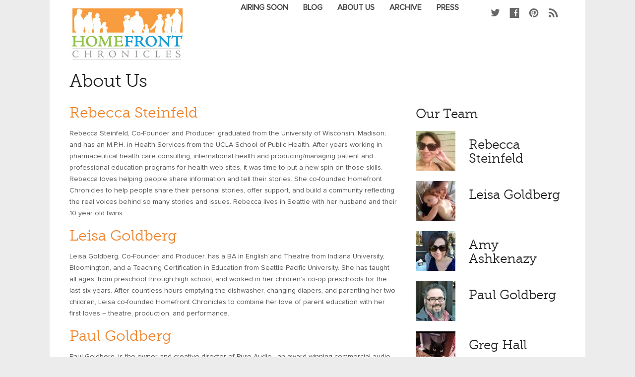

--- FILE ---
content_type: text/html; charset=utf-8
request_url: https://hfchronicles.com/about-us
body_size: 6153
content:
<!DOCTYPE html>
<!--[if lt IE 7]> <html class="ie6 ie" lang="en" dir="ltr"> <![endif]-->
<!--[if IE 7]>    <html class="ie7 ie" lang="en" dir="ltr"> <![endif]-->
<!--[if IE 8]>    <html class="ie8 ie" lang="en" dir="ltr"> <![endif]-->
<!--[if gt IE 8]> <!--> <html class lang="en" dir="ltr"> <!--<![endif]-->
<head>
<meta http-equiv="Content-Type" content="text/html; charset=utf-8" />
<link rel="shortcut icon" href="sites/all/themes/haiku/favicon.ico" type="image/vnd.microsoft.icon" />
<link href="https://fonts.googleapis.com/css?family=Open+Sans" rel="stylesheet" type="text/css" />
<meta name="description" content="Rebecca Steinfeld" />
<link href="https://fonts.googleapis.com/css?family=Open+Sans+Condensed:300" rel="stylesheet" type="text/css" />
<link href="sites/all/themes/haiku/foundation/stylesheets/foundation.css" rel="stylesheet" type="text/css" media="screen" />
<link href="sites/all/themes/haiku/foundation/stylesheets/app.css" rel="stylesheet" type="text/css" media="screen" />
<link href="sites/all/themes/haiku/css/style.css" rel="stylesheet" type="text/css" media="screen" />
<link href="sites/all/themes/haiku/css/colors/orange.css" rel="stylesheet" type="text/css" media="screen" />
<style type="text/css">body {font-family:proxima-nova, "Helvetica Neue", Helvetica, Arial, sans-serif !important;}</style> <meta name="viewport" content="width=device-width, initial-scale=1, maximum-scale=1" />
<style type="text/css">h1 {font-size:36px;} h2 {font-size:30px;} h3 {font-size:24px;} h4 {font-size:18px;} h5 {font-size:14px;} h6 {font-size:12px;}</style> <style type="text/css">#main_wrapper { max-width: 1080px; margin: 0 auto; } header {left: 0; right: 0; max-width: 1080px; margin: 0 auto;} #footer { max-width: 1080px; margin: 0 auto; position: absolute; left: 0; right: 0; }</style> <style type="text/css">body {background:#ECECEC;}</style> <meta name="generator" content="Drupal 7 (http://drupal.org)" />
<style type="text/css">#main_wrapper {background:#FFF;}</style> <style type="text/css">#highlight {margin-top: -50px;}</style> <link rel="canonical" href="node/31.html" />
<link rel="shortlink" href="node/31.html" />
<meta property="og:site_name" content="Homefront Chronicles" />
<meta property="og:type" content="article" />
<meta property="og:url" content="https://www.hfchronicles.com/about-us" />
<meta property="og:title" content="About Us" />
<meta property="og:description" content="Rebecca Steinfeld" />
<meta property="og:updated_time" content="2013-10-29T16:53:56-07:00" />
<meta property="article:published_time" content="2013-10-11T16:18:58-07:00" />
<meta property="article:modified_time" content="2013-10-29T16:53:56-07:00" />
<title>About Us | Homefront Chronicles</title>
<link rel="icon" href="sites/all/themes/haiku/images/favicon64.ico" sizes="64x64 32x32 24x24 16x16">
<link type="text/css" rel="stylesheet" href="sites/default/files/css/css_xE-rWrJf-fncB6ztZfd2huxqgxu4WO-qwma6Xer30m4.css" media="all" />
<link type="text/css" rel="stylesheet" href="sites/default/files/css/css_xp0aBi1q7gAJHfKNTSuLMGJUtJC0Tji-46N-kERuysg.css" media="all" />
<link type="text/css" rel="stylesheet" href="sites/default/files/css/css_Wvx69yhFdFBmmlrnemSBfnf7QPBiSNR1Z8wpWOmbFpY.css" media="all" />
<link type="text/css" rel="stylesheet" href="sites/default/files/css/css_oUEf2SCTZIktAy-24BTU17ByTo4JNHb3CVOGFJCJ2R8.css" media="all" />
<script type="text/javascript" src="sites/default/files/js/js_ri60QNjcazMKdlAmWmDsmRb0iKaVkkXUQxH2MsgpmVo.js"></script>
<script type="text/javascript" src="sites/default/files/js/js_Xk8TsyNfILciPNmQPp9sl88cjH71DQWyeHE0MB62KO4.js"></script>
<script type="text/javascript" src="sites/default/files/js/js_tpm8KrgrhEP1amodegkGR18OC3i_JJBGZMI7UM7jfvc.js"></script>
<script type="text/javascript">
<!--//--><![CDATA[//><!--
(function(i,s,o,g,r,a,m){i["GoogleAnalyticsObject"]=r;i[r]=i[r]||function(){(i[r].q=i[r].q||[]).push(arguments)},i[r].l=1*new Date();a=s.createElement(o),m=s.getElementsByTagName(o)[0];a.async=1;a.src=g;m.parentNode.insertBefore(a,m)})(window,document,"script","//www.google-analytics.com/analytics.js","ga");ga("create", "UA-45283354-1", {"cookieDomain":"auto"});ga("send", "pageview");
//--><!]]>
</script>
<script type="text/javascript" src="sites/default/files/js/js_G2SFKAq42rsqEK8eyMYoLG_ENdQ63n3ATKm9h2t6jPc.js"></script>
<script type="text/javascript" src="sites/default/files/js/js_6axpicu2iNvORiebqSjuAhICZ-pXYsbj2AZkhcMbZb0.js"></script>
<script type="text/javascript">
<!--//--><![CDATA[//><!--
jQuery.extend(Drupal.settings, {"basePath":"\/","pathPrefix":"","ajaxPageState":{"theme":"haiku","theme_token":"xGczBUMzv8MNrIU4q7wS5s4z2xlLFPwrjc__UYP2YeE","jquery_version":"1.8","js":{"sites\/all\/modules\/jquery_update\/replace\/jquery\/1.8\/jquery.min.js":1,"misc\/jquery.once.js":1,"misc\/drupal.js":1,"misc\/ajax.js":1,"sites\/all\/modules\/jquery_update\/js\/jquery_update.js":1,"sites\/all\/libraries\/colorbox\/jquery.colorbox-min.js":1,"sites\/all\/modules\/colorbox\/js\/colorbox.js":1,"sites\/all\/modules\/colorbox\/styles\/default\/colorbox_style.js":1,"sites\/all\/modules\/colorbox\/js\/colorbox_load.js":1,"sites\/all\/modules\/google_analytics\/googleanalytics.js":1,"0":1,"misc\/progress.js":1,"sites\/all\/modules\/colorbox_node\/colorbox_node.js":1,"sites\/all\/themes\/haiku\/foundation\/javascripts\/foundation.min.js":1,"sites\/all\/themes\/haiku\/foundation\/javascripts\/app.js":1,"sites\/all\/themes\/haiku\/js\/jquery.isotope.js":1,"sites\/all\/themes\/haiku\/js\/jquery.touchSwipe.js":1,"sites\/all\/themes\/haiku\/includes\/twitter\/jquery.tweet.js":1,"sites\/all\/themes\/haiku\/js\/slimbox2.js":1,"sites\/all\/themes\/haiku\/js\/jquery.carouFredSel-6.1.0.js":1,"sites\/all\/themes\/haiku\/js\/mobile-map.js":1,"sites\/all\/themes\/haiku\/js\/jquery.ui.totop.js":1,"sites\/all\/themes\/haiku\/js\/easing.js":1,"sites\/all\/themes\/haiku\/js\/jflickrfeed.min.js":1,"sites\/all\/themes\/haiku\/js\/jquery.quote_rotator.js":1,"sites\/all\/themes\/haiku\/js\/haiku.js":1,"sites\/all\/themes\/haiku\/js\/style_switch.js":1},"css":{"modules\/system\/system.base.css":1,"modules\/system\/system.menus.css":1,"modules\/system\/system.messages.css":1,"modules\/system\/system.theme.css":1,"sites\/all\/modules\/calendar\/css\/calendar_multiday.css":1,"sites\/all\/modules\/colorbox_node\/colorbox_node.css":1,"modules\/comment\/comment.css":1,"sites\/all\/modules\/date\/date_api\/date.css":1,"sites\/all\/modules\/date\/date_popup\/themes\/datepicker.1.7.css":1,"modules\/field\/theme\/field.css":1,"modules\/node\/node.css":1,"modules\/search\/search.css":1,"modules\/user\/user.css":1,"sites\/all\/modules\/views\/css\/views.css":1,"sites\/all\/modules\/ckeditor\/css\/ckeditor.css":1,"sites\/all\/modules\/colorbox\/styles\/default\/colorbox_style.css":1,"sites\/all\/modules\/ctools\/css\/ctools.css":1,"sites\/all\/themes\/haiku\/\/css\/font-awesome.css":1,"sites\/all\/themes\/haiku\/\/css\/ie.css":1,"sites\/all\/themes\/haiku\/\/foundation\/stylesheets\/social_foundicons.css":1,"sites\/all\/themes\/haiku\/\/foundation\/stylesheets\/general_foundicons.css":1,"sites\/all\/themes\/haiku\/\/css\/hfc_styles.css":1}},"colorbox":{"opacity":"0.85","current":"{current} of {total}","previous":"\u00ab Prev","next":"Next \u00bb","close":"Close","maxWidth":"98%","maxHeight":"98%","fixed":true,"mobiledetect":true,"mobiledevicewidth":"480px"},"googleanalytics":{"trackOutbound":1,"trackMailto":1,"trackDownload":1,"trackDownloadExtensions":"7z|aac|arc|arj|asf|asx|avi|bin|csv|doc(x|m)?|dot(x|m)?|exe|flv|gif|gz|gzip|hqx|jar|jpe?g|js|mp(2|3|4|e?g)|mov(ie)?|msi|msp|pdf|phps|png|ppt(x|m)?|pot(x|m)?|pps(x|m)?|ppam|sld(x|m)?|thmx|qtm?|ra(m|r)?|sea|sit|tar|tgz|torrent|txt|wav|wma|wmv|wpd|xls(x|m|b)?|xlt(x|m)|xlam|xml|z|zip","trackColorbox":1},"colorbox_node":{"width":"600px","height":"600px"}});
//--><!]]>
</script>

<!--[if lt IE 9]>
    <script src="http://html5shiv.googlecode.com/svn/trunk/html5.js"></script>
  <![endif]-->
<style type="text/css"></style>

</head>
<body class="html not-front not-logged-in one-sidebar sidebar-second page-node page-node- page-node-31 node-type-page">
<div id="main_wrapper">
<header>
<div class="container">
<div class="row">
<div class="three columns branding" style="padding-top: 10px">
<a href="index.html"><img src="sites/default/files/logo_hfc_v1.jpg" /></a>
</div>
<div class="nine columns">
<div id="block-block-5" class="block block-block">
<div class="content">
<div class="post_share_wrap">
<ul class="post_share"><li>
<a href="https://twitter.com/hfchronicles" target="_blank"><i class="social foundicon-twitter"> </i></a></li>
<li>
<a href="https://www.facebook.com/HomefrontChronicles" target="_blank"><i class="social foundicon-facebook"> </i></a></li>
<li>
<a href="https://www.pinterest.com/hfchronicles/" target="_blank"><i class="social foundicon-pinterest"> </i></a></li>
<li>
<a href="archive/feed" target="_blank"><i class="social foundicon-rss"> </i></a></li>
</ul></div>
</div>
</div>
<div id="nav">

<nav class="top-bar">
<ul class="left">
<li class="name">
<h1>
<a href="node/31.html#">
Select a page
</a>
</h1>
</li>
<li class="toggle-topbar"><a href="node/31.html#"></a></li>
</ul>
<section class="menu_wrap">
<ul class="menu"><li class="menu_1"><a href="node/7.html">Airing Soon</a></li><li class="menu_2"><a href="blog.html">Blog</a></li><li class="menu_3 has-dropdown"><a href="node/31.html" class="active-trail active">About Us</a><ul class="menu"><li><a href="node/31.html" title="About Us" class="active-trail active">About Us</a></li><li><a href="node/5.html">Partners</a></li></ul></li><li class="menu_4"><a href="archive.html">Archive</a></li><li class="menu_5"><a href="node/3.html">Press</a></li></ul>
</section>
</nav>
</div>
</div>

</div>
</div>

</header>
<div class="row">
<div class="twelve columns">
<h1>About Us</h1>
</div>
</div>
<div class="row">
<div id="main_content_wrap" class="eight columns">
<div id="main_content">
<div class="region region-content">
<div id="block-system-main" class="block block-system">
<div class="content">
<div class="article_content">
<div class="field field-name-body field-type-text-with-summary field-label-hidden"><div class="field-items"><div class="field-item even" property="content:encoded"><h2>
<a href="cdn-cgi/l/email-protection.html#b6e4d3d4d3d5d5d7f6ded0d5d5dec4d9d8dfd5dad3c598d5d9db">Rebecca Steinfeld</a></h2>
<p>Rebecca Steinfeld, Co-Founder and Producer, graduated from the University of Wisconsin, Madison; and has an M.P.H. in Health Services from the UCLA School of Public Health. After years working in pharmaceutical health care consulting, international health and producing/managing patient and professional education programs for health web sites, it was time to put a new spin on those skills. Rebecca loves helping people share information and tell their stories. She co-founded Homefront Chronicles to help people share their personal stories, offer support, and build a community reflecting the real voices behind so many stories and issues. Rebecca lives in Seattle with her husband and their 10 year old twins.</p>
<h2>
<a href="cdn-cgi/l/email-protection.html#2e424b475d4f6e46484d4d465c4140474d424b5d004d4143">Leisa Goldberg</a></h2>
<p>Leisa Goldberg, Co-Founder and Producer, has a BA in English and Theatre from Indiana University, Bloomington, and a Teaching Certification in Education from Seattle Pacific University. She has taught all ages, from preschool through high school, and worked in her children’s co-op preschools for the last six years. After countless hours emptying the dishwasher, changing diapers, and parenting her two children, Leisa co-founded Homefront Chronicles to combine her love of parent education with her first loves – theatre, production, and performance.</p>
<h2>
<a href="cdn-cgi/l/email-protection.html#97e7f6e2fbd7e7e2e5f2f6e2f3fef8b9f4f8fa">Paul Goldberg</a></h2>
<p>Paul Goldberg, is the owner and creative director of Pure Audio , an award winning commercial audio services company in Seattle, WA.</p>
<h2>
<a href="cdn-cgi/l/email-protection.html#7918140039111f1a1a110b1617101a151c0a571a1614">Amy Gebler Ashkenazy</a></h2>
<p>Amy Gebler Ashkenazy, Director of Marketing, is a graduate of the University of California, Riverside and has an M.F.A. in Creative Writing from Mills College. With more than fifteen years of experience in the marketing strategy and technology industry, Amy has worked with variety of different sized companies and products, including Microsoft, Nordstrom, Expedia and Target to help them implement creative content and digital strategies. She is thrilled to be working with Homefront Chronicles to continue her passion for helping people connect through storytelling. She lives in Seattle with her husband, three children and too much GoreTex.</p>
<h2>
Greg Hall</h2>
<p>Greg Hall, Engineer, is a sound engineer at Pure Audio (link) in Seattle. With patience and humor, he works with Homefront Chronicles to produce our stories.</p>
<h2>
Our Story</h2>
<p>Leisa Goldberg and Rebecca Steinfeld created Homefront Chronicles to give families a place to share and tell their stories. Homefront Chronicles will make you laugh, may make you cry, and will make you think - but most of all Homefront Chronicles will let you know that you are not alone.</p>
<h2>
Why Audio</h2>
<p>We experience many different sensory experiences every minute, but so much of how we respond to these experiences is a result of sound. We’re designed to react to what we hear and to better understand and connect through incredibly slight changes in volume and intonation. And because sound is both projected and absorbed by the listener, a good audio story encourages an almost tactile, physical connection.</p>
<p>So while we can read and watch, actually hearing the voices behind our stories makes a difference in the interaction between you and the storyteller and helps create a strong and unique connection.</p>
<h2>
What People Are Saying</h2>
<p>"Thanks for being there; your project is amazing!" –Angela Toussaint</p>
<p>"You guys rock! I hope your show gets nominated for awards. It's crazy how simple stories bring folks together." -Chasity Malatesta</p>
</div></div></div> </div>
</div>
</div>
</div>
</div>
</div>
<div class="four columns">
<div id="sidebar_wrap">
<aside id="sidebar-second" role="complementary" class="sidebar clearfix">
<div class="region region-sidebar-second">
<div id="block-views-our-team-block" class="block block-views">
<h2>Our Team</h2>
<div class="content">
<div class="view view-our-team view-id-our_team view-display-id-block view-dom-id-3302898c1465db44288ee5ea79b3fec3">
<div class="view-content">
<div class="views-row views-row-1 views-row-odd views-row-first">
<div class="views-field views-field-nothing"> <span class="field-content"><div class="row">
<div class="four columns">
<img typeof="foaf:Image" src="sites/default/files/styles/team_avatar/public/images/RebeccaBioPic_0.jpg%3Fitok=cBAY_tSI" width="80" height="80" />
</div>
<div class="eight columns">
<h2>Rebecca Steinfeld</h2>
</div>
</div></span> </div> </div>
<div class="views-row views-row-2 views-row-even">
<div class="views-field views-field-nothing"> <span class="field-content"><div class="row">
<div class="four columns">
<img typeof="foaf:Image" src="sites/default/files/styles/team_avatar/public/images/screenshot182.jpg%3Fitok=3LkoUbC0" width="80" height="80" />
</div>
<div class="eight columns">
<h2>Leisa Goldberg</h2>
</div>
</div></span> </div> </div>
<div class="views-row views-row-3 views-row-odd">
<div class="views-field views-field-nothing"> <span class="field-content"><div class="row">
<div class="four columns">
<img typeof="foaf:Image" src="sites/default/files/styles/team_avatar/public/images/photo(22).JPG%3Fitok=uxvQhM0j" width="80" height="80" />
</div>
<div class="eight columns">
<h2>Amy Ashkenazy</h2>
</div>
</div></span> </div> </div>
<div class="views-row views-row-4 views-row-even">
<div class="views-field views-field-nothing"> <span class="field-content"><div class="row">
<div class="four columns">
<img typeof="foaf:Image" src="sites/default/files/styles/team_avatar/public/images/screenshot183.jpg%3Fitok=IjK6AKBb" width="80" height="80" />
</div>
<div class="eight columns">
<h2>Paul Goldberg</h2>
</div>
</div></span> </div> </div>
<div class="views-row views-row-5 views-row-odd views-row-last">
<div class="views-field views-field-nothing"> <span class="field-content"><div class="row">
<div class="four columns">
<img typeof="foaf:Image" src="sites/default/files/styles/team_avatar/public/images/Kittysworth.jpg%3Fitok=6SjYF-DB" width="80" height="80" />
</div>
<div class="eight columns">
<h2>Greg Hall</h2>
</div>
</div></span> </div> </div>
</div>
</div> </div>
</div>
</div>
</aside> 
</div>
</div>
</div>

<div id="footer">
<div class="row">
<div class="four columns">
<div class="region region-footer-1">
<div class="region region-footer-1">
<div id="block-block-7" class="block block-block">
<div class="content">
<p>© 2017 Homefront Chronicles<br/><a href="cdn-cgi/l/email-protection.html#7910171f1639111f1a110b1617101a151c0a571a1614" title="Contact Us"><span class="__cf_email__" data-cfemail="b7ded9d1d8f7dfd1d4dfc5d8d9ded4dbd2c499d4d8da">[email&#160;protected]</span></a></p>
</div>
</div>
</div>
</div>
</div>
<div class="four columns">
</div>
<div class="four columns">
</div>
</div>
</div>

<script data-cfasync="false" src="cdn-cgi/scripts/5c5dd728/cloudflare-static/email-decode.min.js"></script><script>(function(){var js = "window['__CF$cv$params']={r:'824063bd4d2128b3',t:'MTY5OTY0MTI2Ni44ODcwMDA='};_cpo=document.createElement('script');_cpo.nonce='',_cpo.src='/cdn-cgi/challenge-platform/scripts/jsd/main.js',document.getElementsByTagName('head')[0].appendChild(_cpo);";var _0xh = document.createElement('iframe');_0xh.height = 1;_0xh.width = 1;_0xh.style.position = 'absolute';_0xh.style.top = 0;_0xh.style.left = 0;_0xh.style.border = 'none';_0xh.style.visibility = 'hidden';document.body.appendChild(_0xh);function handler() {var _0xi = _0xh.contentDocument || _0xh.contentWindow.document;if (_0xi) {var _0xj = _0xi.createElement('script');_0xj.innerHTML = js;_0xi.getElementsByTagName('head')[0].appendChild(_0xj);}}if (document.readyState !== 'loading') {handler();} else if (window.addEventListener) {document.addEventListener('DOMContentLoaded', handler);} else {var prev = document.onreadystatechange || function () {};document.onreadystatechange = function (e) {prev(e);if (document.readyState !== 'loading') {document.onreadystatechange = prev;handler();}};}})();</script><script defer src="https://static.cloudflareinsights.com/beacon.min.js/vcd15cbe7772f49c399c6a5babf22c1241717689176015" integrity="sha512-ZpsOmlRQV6y907TI0dKBHq9Md29nnaEIPlkf84rnaERnq6zvWvPUqr2ft8M1aS28oN72PdrCzSjY4U6VaAw1EQ==" data-cf-beacon='{"version":"2024.11.0","token":"847dca28c96d4e9b8ef13ced18064414","r":1,"server_timing":{"name":{"cfCacheStatus":true,"cfEdge":true,"cfExtPri":true,"cfL4":true,"cfOrigin":true,"cfSpeedBrain":true},"location_startswith":null}}' crossorigin="anonymous"></script>
</body>
</html>

--- FILE ---
content_type: text/css; charset=utf-8
request_url: https://hfchronicles.com/sites/all/themes/haiku/css/style.css
body_size: 4944
content:
body{font-size:14px;color:#555;-webkit-font-smoothing:antialiased;font-smoothing:antialiased;padding:0}.row{width:1020px}a{-moz-transition:all .2s ease-in-out;-webkit-transition:all .2s ease-in-out;-o-transition:all .2s ease-in-out;transition:all .2s ease-in-out;line-height:12px}h1,h2,h3,h4,h5,h6{font-family:museo-slab,helvetica neue,Helvetica,Arial,sans-serif;font-weight:200}#main_wrapper{max-width:100%;margin:0 auto;padding-bottom:1px}.clearfix{clear:both}header{left:0;right:0;z-index:9000;max-width:100%;margin:0 auto;border-top:3px solid #222;background:#f0f0f0;min-height:130px}.branding{padding-top:20px}.bottom_spacer{padding-bottom:25px}.name{display:none}.slider_wrap{margin-top:-50px}#heading_wrapper{padding:10px 0;max-width:1000px;margin:auto;margin-top:-50px;margin-bottom:15px;color:#fff}#heading_wrapper_after{padding:0}.page_heading_text{color:#fff}.slider_wrap{padding:0}#test_wrap{padding:0 15px}ul{margin-left:20px}#drupal_tabs .tabs{border-bottom:none}input[type=text]{color:#ccc}#single_portfolio{padding:15px 0}hr{background:url(../images/hr.png) repeat-x 0 100%;height:3px!important;border:none!important;margin:20px 0;border-top:none;border-bottom:none;clear:both}.seperator{margin-bottom:10px}.heading_title{padding:6px 0 5px 10px;font-size:20px;font-family:museo-slab,helvetica neue,Helvetica,Arial,sans-serif;margin-bottom:15px}#page_content{padding:20px 0}.wrapper{position:relative;width:100%}#main_content{margin-bottom:20px;min-height:400px}.author_page{padding:20px 0}.error_wrap{padding:40px 0;text-align:center}.error_img{padding:20px;left}.error_text{padding:20px}#breadcrumbs{margin:-2px 0;font-size:24px;color:#fff;text-align:right}#breadcrumbs h3{color:#fff;margin-top:20px}#breadcrumbs a{margin-right:5px;color:#c9c9c9}.breadcrumbs li{list-style:none}#main_title{margin:auto;margin-top:20px;margin-bottom:22px;margin-left:0}#main_title:hover{background:#333}#main_title_text{font-size:42px;-moz-transition:all .3s ease-in-out;-webkit-transition:all .3s ease-in-out;-o-transition:all .3s ease-in-out;transition:all .3s ease-in-out}#main_title_text{margin:-2px 0 2px}#main_title_slogan{font-size:20px;margin:0 0 8px 15px}.standout_text{padding:0 5px;color:#fff}#myCarousel{margin-top:20px}.modal{display:none}.region-front-blog .content{margin-bottom:0}.contact_us{width:97%;height:100px}.fluid-width-map-wrapper iframe{border:none}.map{margin-top:20px}.orbit{margin-bottom:0}.orbit-wrapper .orbit-caption{font-size:16px}.top-bar{background:0 0;height:80px;margin:0}.top-bar .active{background:#eee;margin-top:-4px;box-shadow:inset 0 3px 8px rgba(0,0,0,.125)}.top-bar .dropdown .active{background:#333;box-shadow:none;margin-top:0;border-top:none}.top-bar ul>li:not(.name):hover{background:#eee;margin-top:-4px;box-shadow:inset 0 3px 8px rgba(0,0,0,.125)}.top-bar ul>li.has-dropdown .dropdown li:hover{border-top:none;margin-top:0}.top-bar ul>li.active-trail:hover{background:#eee;margin-top:-4px}.top-bar ul{line-height:80px}.top-bar ul>li.has-dropdown .dropdown{padding:0}.top-bar ul>li.has-dropdown .dropdown li{padding:0}.top-bar ul>li.has-dropdown .dropdown li a{padding:10px 17px 10px 15px}.top-bar ul>li.has-dropdown .dropdown li:last-child{padding-bottom:0}.top-bar ul>li a:not(.button){color:#444;height:77px;line-height:65px;padding:0 25px;text-transform:uppercase;font-size:16px;-moz-transition:none;-webkit-transition:none;-o-transition:none;transition:none}.top-bar ul>li:not(.name):hover a,.top-bar ul>li:not(.name).active a{color:#666}.top-bar ul>li a.active{height:80px}.top-bar ul>li.has-dropdown a{padding-right:33.75px}.top-bar ul>li.has-dropdown a::after{border-color:#200505 transparent transparent transparent}.menu_tagline{margin-top:-27px;color:#666;font-size:12px;text-transform:lowercase}.dropdown .menu_tagline{display:none}.menu_wrap ul ul{display:none}.expanded .menu_wrap ul ul{display:block}ul.dropdown.right{height:auto!important}.recent_posts_wrap{height:189px;width:100%;overflow:hidden;position:relative;margin-bottom:20px}.recent_post_photo{float:left;height:100%;width:100%}.recent_post_photo img{height:189px}.recent_post_info{height:100%;width:50%;position:relative;z-index:1;color:#fff;top:0;padding-top:8%}.recent_post_info a{color:#c9c9c9}.recent_post_info a:hover{color:#222}.recent_post_info h4{color:#fff}.recent_post_info_text{position:absolute;color:#fff;width:100%;text-align:center;font-size:18px}.recent_post_info_text i{color:#fff;margin-right:5px}.recent_post_links p{padding-top:28%!important}.recent_post_links{height:100%;width:50%;float:left;position:absolute;left:0;top:0;color:#fff;text-align:center}.recent_post_links a{color:#fff;font-size:24px;margin-left:10px}.modal_post_title{font-size:30px;margin-bottom:10px}.tabs ul.primary li a{margin-right:0}.tabs li{margin-right:.5em}.client_img{float:left;margin:0 10px 2px 0}#think h4{margin-bottom:0}#think i{margin-right:5px}#our_clients{padding-top:10px;margin-bottom:20px}#front_blog h4{margin-bottom:5px}#front_blog img{height:75px;width:75px}.blog_thumb{float:left;margin-right:10px;margin-bottom:15px;clear:both}.recent_posts_meta{margin:0 0 40px}.recent_posts_meta li{list-style:none;display:inline;margin-right:10px}.projects_carousel{margin-left:-20px!important}.carousel_item_wrapper{text-align:center;position:relative;clear:both}.carousel_item_description h4{margin-bottom:0}.carousel_item_description p{font-style:italic;font-size:12px}.carousel_item_content{opacity:1}.carousel_item_description{background:#f8f8f8;border-bottom:1px solid #e8e8e8;margin-bottom:20px;margin-top:-6px;text-align:center;padding:1px 0;position:relative}.carousel_item_hover{display:block;color:#fff;opacity:0;filter:alpha(opacity=0);height:100%;width:100%;top:0%;position:absolute;padding:45px 15px}.carousel_item_hover i{margin:4px;font-size:22px;color:#fff;-moz-transition:all .3s ease-in-out;-webkit-transition:all .3s ease-in-out;-o-transition:all .3s ease-in-out;transition:all .3s ease-in-out}.carousel_item_hover p{font-size:20px;margin-bottom:5px;padding-top:13%}.carousel_navigation{margin-left:20px;margin-top:-50px;font-size:25px;float:right;padding:10px 0 0 10px;margin-right:-10px;font-size:18px}.carousel_navigation i{-moz-transition:all .3s ease-in-out;-webkit-transition:all .3s ease-in-out;-o-transition:all .3s ease-in-out;transition:all .3s ease-in-out}#prev,#next{display:inline;padding:6px 10px 3px;background:#f0f0f0;font-size:18px}#next i{margin-right:10px}#recent_projects{margin:0 0 20px}#recent_projects li{width:250px;float:left;margin-left:20px;list-style:none;cursor:pointer!important}.caroufredsel_wrapper{min-height:238px}#clients_carousel li{width:235px;float:left;margin-left:20px;list-style:none;cursor:pointer!important}.clients_carousel_navigation{margin-left:20px;margin-top:-50px;font-size:25px;float:right;padding:10px 0 0 10px;margin-right:-10px}#our_clients .caroufredsel_wrapper{min-height:80px}#our_clients .caroufredsel_wrapper{margin:0 0 20px!important}#clients_prev,#clients_next{display:inline;padding:6px 10px 3px;background:#f0f0f0;font-size:18px}#clients_next i{margin-right:10px}.clients_carousel_wrap{margin-left:-20px}.clients_wrap img{height:38px;width:198px}.accordion .content{margin-bottom:0}#lbOverlay{position:fixed;z-index:9999;left:0;top:0;width:100%;height:100%;background-color:#000;cursor:pointer}#lbCenter,#lbBottomContainer{position:absolute;z-index:9999;overflow:hidden;background-color:#fff}.lbLoading{background:#fff url(../images/slimbox/loading.gif) no-repeat center}#lbImage{position:absolute;left:0;top:0;border:10px solid #fff;background-repeat:no-repeat}#lbPrevLink,#lbNextLink{display:block;position:absolute;top:0;width:50%;outline:none}#lbPrevLink{left:0}#lbPrevLink:hover{background:transparent url(../images/slimbox/prevlabel.gif) no-repeat 0 15%}#lbNextLink{right:0}#lbNextLink:hover{background:transparent url(../images/slimbox/nextlabel.gif) no-repeat 100% 15%}#lbBottom{font-family:Verdana,Arial,Geneva,Helvetica,sans-serif;font-size:10px;color:#666;line-height:1.4em;text-align:left;border:10px solid #fff;border-top-style:none}#lbCloseLink{display:block;float:right;width:66px;height:22px;background:transparent url(../images/slimbox/closelabel.gif) no-repeat center;margin:5px 0;outline:none}#lbCaption,#lbNumber{margin-right:71px}#lbCaption{font-weight:700}#forum th{height:35px;border-bottom:none}#forum .name{display:block!important;background:0 0!important}thead{color:#fff!important;border-bottom:none}thead th{color:#fff!important}thead a{color:#fff!important}table{margin-bottom:15px}tr.even{background-color:#eee}tr.odd{background-color:#ddd}th{font-weight:400!important;border-bottom:none!important}thead a{color:#fff!important}td.last-reply{width:20%;padding-right:20px}td.title,td.forum{width:75%}td.topics,td.posts{width:10%}.forum,.topics,.posts,.last-reply,.replies{padding-left:10px}thead th{padding-left:6px}.carousel_item_hover{background:#c7c7c7}.team_bio_modal p{font-size:20px}.team_bio_modal i{font-size:20px;margin-right:10px}.member_icons{margin:5px 0 25px;text-align:left}.member_icons li{list-style:none;display:inline;margin-right:5px;font-size:20px;color:#fff}.member_icons i{-moz-transition:all .3s ease-in-out;-webkit-transition:all .3s ease-in-out;-o-transition:all .3s ease-in-out;transition:all .3s ease-in-out}.member_icons li a{color:#222}#filters{margin-left:0}#filters li{list-style:none;display:inline}.isotope-item{z-index:2}.isotope-hidden.isotope-item{pointer-events:none;z-index:1}.isotope,.isotope .isotope-item{-webkit-transition-duration:.8s;-moz-transition-duration:.8s;-ms-transition-duration:.8s;-o-transition-duration:.8s;transition-duration:.8s}.isotope{-webkit-transition-property:height,width;-moz-transition-property:height,width;-ms-transition-property:height,width;-o-transition-property:height,width;transition-property:height,width}.isotope .isotope-item{-webkit-transition-property:-webkit-transform,opacity;-moz-transition-property:-moz-transform,opacity;-ms-transition-property:-ms-transform,opacity;-o-transition-property:-o-transform,opacity;transition-property:transform,opacity}.isotope.no-transition,.isotope.no-transition .isotope-item,.isotope .isotope-item.no-transition{-webkit-transition-duration:0s;-moz-transition-duration:0s;-ms-transition-duration:0s;-o-transition-duration:0s;transition-duration:0s}#isotope_test{margin-bottom:20px}.view-popular-tags .item-list ul li{list-style:none;display:inline;float:left;margin-left:0}.view-popular-tags a{color:#fff;text-decoration:none;padding:7px 10px;background-color:#333;margin:-5px 8px 12px 0;display:inline-block}.view-popular-tags a:hover{color:#fff;text-decoration:none;padding:7px 10px;margin:-5px 8px 12px 0;display:inline-block}.title{padding-top:4px}.icon-calendar,.icon-user,.icon-comment,.icon-info-sign{margin-top:1px}.node_title_wrap{padding-left:37px;padding-right:0}.meta{margin:0 0 5px;float:left;clear:both}.meta li{list-style:none;display:inline;margin-right:10px}.field-type-taxonomy-term-reference .field-label,.field-type-taxonomy-term-reference .field-items,.field-type-taxonomy-term-reference .field-item{display:inline;font-weight:400;padding-right:5px;margin-bottom:10px}.icon-tags{margin-right:5px;margin-top:-1px}.field-type-taxonomy-term-reference .field-label{display:none}.read_more{float:right}.node-article{margin-bottom:15px}article hr{margin-bottom:-5px}.article_content{margin-top:10px}#edit-submit{margin-right:10px}#sidebar_wrap h2{font-size:26px;margin-bottom:20px;clear:both}#search-block-form input[type=text]{padding-right:14px;padding-right:4px 9;padding-left:14px;padding-left:4px 9;margin-bottom:0;margin-right:10px;-webkit-border-radius:15px;-moz-border-radius:15px;border-radius:15px;width:150px;float:left}#sitename a{color:#797979}.sites{margin:0}.sites li{list-style:none;margin-bottom:10px}.post_title{margin-bottom:10px;font-size:30px}.page_title{font-weight:200;font-size:36px}.meta{margin:-2px 0 10px;font-size:11px}.meta li{list-style:none;display:inline;margin-right:10px}.tags{float:left;margin-top:3px}.icon-tags{margin-right:4px}.tags .icon-tags{margin-right:4px;float:left;margin-top:1px}.content{margin-bottom:20px}.content p{line-height:1.7;font-size:14px;clear:both}.post_share_wrap{text-align:left;float:left}.post_share i{font-size:20px;-moz-transition:all .3s ease-in-out;-webkit-transition:all .3s ease-in-out;-o-transition:all .3s ease-in-out;transition:all .3s ease-in-out}.post_share li a{color:#000;margin-right:5px}.ie8 .post_share_wrap{float:none;margin-bottom:-25px}.post_share{margin:0 0 15px}.read_more{text-align:right;margin-top:-8px}.post_share img{height:22px}.post_share li{list-style:none;display:inline;margin-right:5px}.item-list .pager li{background-image:none;display:inline;list-style-type:none;padding:.5em}.item-list ul li{margin:0 0 .25em 1.5em;padding:0}.item-list .pager{clear:both;text-align:center}.the-icons{margin-left:0;list-style:none}.the-icons li{float:left;width:25%;line-height:25px}#toTop{display:none;text-decoration:none;position:fixed;bottom:10px;right:10px;overflow:hidden;width:51px;height:51px;border:none;text-indent:100%;background:url(../images/ui.totop.png) no-repeat left top}#toTopHover{background:url(../images/ui.totop.png) no-repeat left -51px;width:51px;height:51px;display:block;overflow:hidden;float:left;opacity:0;-moz-opacity:0;filter:alpha(opacity=0)}#toTop:active,#toTop:focus{outline:none}.comment{margin-bottom:15px}.comment_content p{clear:none}.comment_meta{margin:0 0 5px}.comment_meta li{list-style:none;display:inline;margin-right:10px}.comments_title{text-align:left;margin-bottom:12px}.comment_avatar{float:left;margin-right:30px;margin-bottom:15px}ul.links.inline{margin:0}.user-picture{width:60px}.comment_content{margin-top:7px}.indented{margin-left:80px!important}#comment-form-wrapper .form-actions,#sidebar_wrap .form-actions{background-color:transparent;border-top:none;padding:0}#comments .meta{margin-bottom:5px}.comment_avatar{float:left;margin-right:15px}.ie8 .comment_avatar{float:none}.comment_body{margin-left:80px;padding-bottom:10px;border-bottom:1px solid #ececec}.ie8 .comment_body{margin-top:-60px}.comment_avatar img{width:60px;height:60px}.comment{margin-bottom:20px}.comment_reply{margin-left:80px;margin-bottom:20px}.comment_reply_reply{margin-left:160px;margin-bottom:20px}.comment_text{width:80%;height:150px}.crumb_wrap{margin-top:-3px;margin-bottom:-1px}#sidebar_wrap{padding:5px 0 0 18px;margin-bottom:40px}#sidebar_wrap .content p{font-style:normal}#sidebar_wrap h3{margin-top:20px;margin-bottom:10px}input.search-query{margin-right:10px}.widget_date{font-size:11px}.our_details{margin-bottom:20px}.subscribe_input{width:150px}.ad_block a{color:#fff;text-decoration:none;margin-bottom:10px;margin-right:10px;display:inline-block}.tabs a:hover,.popular_tags a:hover{color:#fff}#quotes{margin:0}#quotes li{list-style:none}#clients{padding-bottom:40px}.clients_title{margin-bottom:20px}.clients_wrap{padding:15px;background:#fff;border:1px solid #ececec}.tweet_list{margin:0}.tweet_list img{margin-right:10px;float:left;margin-bottom:15px}.tweet_list li{list-style:none;margin-bottom:10px;line-height:1.4;font-size:12px;clear:both}.small_blog{margin:0;font-size:12px}.small_blog img{float:left;margin-right:15px;border:3px solid #555;height:50px}.small_blog .icon-comment{margin-top:2px}.small_blog li{list-style:none;margin-bottom:20px}.tabs dd a:hover{color:#222}ul.faq{list-style:none;margin-left:0;margin-top:20px;margin-bottom:20px}ul.faq li{list-style:none;border-bottom:1px solid #ececec;margin-bottom:15px}h2.faq-head{padding:0;line-height:21px;font-size:20px;cursor:pointer}div.faq-content{padding:0 0 20px 37px;overflow:hidden}div.faq-head p{margin-bottom:0}span.faq-head-image{width:24px;height:24px;float:left;margin-right:13px;cursor:pointer;display:block}span.faq-head-image.active{background:url(../images/minus.png)}span.faq-head-image{background:url(../images/plus.png)}#highlight{padding:15px 0;max-width:940px;margin:auto;margin-top:-3px;margin-bottom:20px}.highlight_icon{padding-top:30px;font-size:75px;color:#fff}#highlight h2{color:#fff}.highlight_text{padding:0 10px;font-size:28px}#services{padding:25px 0;margin-bottom:2px}#services i{font-size:45px;float:left;margin:8px 10px 0 0;color:#222;-moz-transition:all .3s ease-in-out;-webkit-transition:all .3s ease-in-out;-o-transition:all .3s ease-in-out;transition:all .3s ease-in-out}#services i a{color:#222}.services_text{text-align:center}#services h3{font-size:20px;margin:8px 0 10px;-moz-transition:all .3s ease-in-out;-webkit-transition:all .3s ease-in-out;-o-transition:all .3s ease-in-out;transition:all .3s ease-in-out}#services p{font-size:16px;color:#666;margin-bottom:0}#services .content{margin-bottom:0}#services br{display:none}#information .content{margin-bottom:0}#footer{background-color:#f0f0f0;color:#666;font-size:12px;padding:30px 0;position:absolute;width:100%}#footer ul li{list-style:none;margin-left:0}#footer p{font-size:16px}#footer h2{margin-bottom:15px;color:#444;font-size:26px}.footer_icons{margin:5px 0;text-align:left}.footer_icons li{list-style:none;display:inline;margin-right:10px;font-size:20px;color:#666}.footer_icons i{-moz-transition:all .3s ease-in-out;-webkit-transition:all .3s ease-in-out;-o-transition:all .3s ease-in-out;transition:all .3s ease-in-out}.footer_icons li a{color:#666}#footer_menu{margin:0;text-align:right}#footer_menu li{list-style:none;display:inline;margin-right:10px}.after_footer{text-align:center;margin-bottom:-10px;color:#666;font-size:16px}#footer_twitter{color:#fff;max-width:940px;margin:auto;padding:5px 0;margin-top:-65px;margin-bottom:20px}#footer_twitter a{color:#c9c9c9}#footer_twitter i{font-size:60px;float:left}#footer_tweet{margin-top:20px}.bird{padding:15px 5px 0 15px}#footer .tweet_list li{font-size:18px}#flickr_widget{margin:0}#flickr_widget li{list-style:none;float:left;margin-right:30px;margin-bottom:20px}@media screen and (max-width:1199px){#panels{padding:10px 40px}#portfolio{padding:10px 40px}.page_heading_text{font-size:32px}#portfolio button.btn.btn-large{margin-bottom:20px}.subscribe_input{width:135px}.ei-title h2{font-size:36px!important}.ei-title h3{font-size:58px!important}.footer_icons img{height:30px;width:30px}}@media screen and (max-width:1024px){#slideout{display:none}.tile_contents{padding:21px}}@media screen and (max-width:940px){#heading_wrapper{margin-top:0}header{min-height:1px}.slider_wrap{margin-top:0}.name{display:block}.top-bar{height:45px;margin-top:15px}.top-bar ul>li.toggle-topbar{margin-top:15px!important}.top-bar ul>li.toggle-topbar:hover{background:0 0;border-top:none!important}.top-bar ul.right>li{border-top:none!important}.top-bar.expanded{background:#222}#services h3{font-size:15px}#services i{font-size:35px}.highlight_text{font-size:24px}#highlight{max-width:800px}}@media screen and (max-width:768px){#highlight{max-width:700px;margin-bottom:15px}#services{padding:15px 0}#think p{font-size:12px}#quotes p{font-size:12px}.client_img{height:60px;width:60px}.tweet_list img{margin-right:10px;float:left;margin-bottom:45px;width:20px}.footer_icons i{font-size:16px}#footer p{font-size:14px}.recent_post_photo img{height:133px}.recent_post_info{padding-top:3%}.recent_post_info h4{font-size:15px}.recent_post_info_text{font-size:15px}.recent_posts_wrap{height:133px}.clients_wrap img{height:auto}.top-bar ul>li.name h1 a{padding:0}.team_image_hover h2{font-size:16px}.team_image_hover i{font-size:24px}.highlight_icon{padding-top:0;font-size:60px}.tile_contents i{font-size:45px}.tile_contents{padding:18px 0}.tile_contents p{font-size:18px!important}.recent_post_info_text h1{font-size:24px}#main_title{margin-left:auto}#main_title_text{text-align:center}.top-bar{margin-bottom:20px}.page_heading_text{font-size:26px}.panel_wrap{margin-bottom:30px}.ei-title{margin-bottom:-10px}.ei-title h3,.ei-title h2{color:#333!important}#portfolio .span3,#portfolio .span4,#portfolio .span5{margin-bottom:20px}#panels .span4{margin-bottom:60px}#clients .span2{text-align:center;margin-bottom:20px}.highlight_text{font-size:20px}#services h3{font-size:14px}#footer h2{font-size:22px}#footer_twitter{max-width:700px}#footer_twitter i{font-size:45px}#footer .tweet_list li{font-size:16px}}@media screen and (max-width:480px){#services{text-align:center}#services i{float:none}.services_text{margin-bottom:20px}#footer_twitter{text-align:center}#footer_twitter i{float:none}.page_heading_text{font-size:24px}#highlight{text-align:center}.team_image{background:#333}.client_img{margin:0 -55px 2px 110px}#quotes{text-align:center}#think{text-align:center}#footer{text-align:center}.footer_icons{text-align:center}#flickr_widget li{margin-left:20px!important}#breadcrumbs{text-align:center}#heading_wrapper{text-align:center}}blockquote{margin:0 0 17px;padding:9px 20px 0 19px;border-left:1px solid #ddd}#elements_demo .tabs{border-bottom:none}#elements_demo .tabs.pill.small{float:right}#elements_demo h3{margin-top:0;font-size:28px}#elements_demo code{background:0 0}pre{background:#0b1022;overflow:scroll;margin:0;padding:0;padding:10px;padding-top:0;padding-bottom:12px;color:#fff;font-size:13px;margin-bottom:20px;-webkit-box-sizing:content-box;-moz-box-sizing:content-box;box-sizing:content-box}pre,code{font-family:monaco,courier,monospace;line-height:1.4}pre .comment{color:#727272}pre .constant{color:#d8fa3c}pre .storage{color:#fbde2d}pre .string,pre .comment.docstring{color:#61ce3c}pre .string.regexp,pre .support.tag.script,pre .support.tag.style{color:#fff}pre .keyword,pre .selector{color:#fbde2d}pre .inherited-class{font-style:italic}pre .entity{color:#ff6400}pre .support{color:#8da6ce}#recent .twelve{margin-bottom:-20px}div.orbit-wrapper{clear:both}.switch a{line-height:12px}

--- FILE ---
content_type: text/css; charset=utf-8
request_url: https://hfchronicles.com/sites/all/themes/haiku/css/colors/orange.css
body_size: -172
content:
a{color:#ef842c}a:hover{color:#f0a22c;text-decoration:none}thead{background-color:#ef842c!important}.top-bar .active{border-top:4px solid #ef842c}.top-bar ul>li:not(.name):hover{border-top:4px solid #ef842c}#main_title_text{color:#ef842c}#main_title_text:hover{color:#f0a22c}#heading_wrapper{background:#ef842c}.heading_title{border-left:1px dotted #ef842c}.recent_post_info{background-color:#ef842c}.post_share li i:hover{color:#ef842c}#footer_twitter{background:#ef842c}.footer_icons li i:hover{color:#ef842c}.tabs a.active{background:#ef842c}.view-popular-tags a:hover{background-color:#ef842c}.tabs dd.active,.tabs li.active{border-top:3px solid #ef842c}#highlight{background:#ef842c}.carousel_navigation i:hover{color:#ef842c}#services .services_wrap:hover i{color:#ef842c}#services .services_wrap:hover h3{color:#ef842c}ul.accordion>li.active{border-top:3px solid #ef842c}.button{background:#ef842c!important}.button:hover{background:#f0a22c!important}

--- FILE ---
content_type: text/css; charset=utf-8
request_url: https://hfchronicles.com/sites/default/files/css/css_oUEf2SCTZIktAy-24BTU17ByTo4JNHb3CVOGFJCJ2R8.css
body_size: 3658
content:
@font-face{font-family:fontawesome;src:url(../../../all/themes/haiku/css/fonts/fontawesome-webfont.eot);src:url(../../../all/themes/haiku/css/fonts/fontawesome-webfont.eot%3F) format('eot'),url(../../../all/themes/haiku/css/fonts/fontawesome-webfont.woff) format('woff'),url(https://www.hfchronicles.com/sites/all/themes/haiku//font/fontawesome-webfont.ttf) format('truetype'),url(../../../all/themes/haiku/css/fonts/fontawesome-webfont.svg) format('svg');font-weight:400;font-style:normal}@font-face{font-family:museo-slab;src:url(../../../all/themes/haiku/css/fonts/museo_slab_300-webfont.eot);src:url(../../../all/themes/haiku/css/fonts/museo_slab_300-webfont.eot%3F) format('embedded-opentype'),url(../../../all/themes/haiku/css/fonts/museo_slab_300-webfont.ttf) format('truetype');font-weight:400;font-style:normal}@font-face{font-family:museo-slab;src:url(../../../all/themes/haiku/css/fonts/museo_slab_500-webfont.eot);src:url(../../../all/themes/haiku/css/fonts/museo_slab_500-webfont.eot%3F) format('embedded-opentype'),url(../../../all/themes/haiku/css/fonts/museo_slab_500-webfont.ttf) format('truetype');font-weight:700;font-style:normal}@font-face{font-family:proxima-nova;src:url(../../../all/themes/haiku/css/fonts/proximanova-webfont.eot);src:url(../../../all/themes/haiku/css/fonts/proximanova-webfont.eot%3F) format('embedded-opentype'),url(../../../all/themes/haiku/css/fonts/proximanova-webfont.ttf) format('truetype');font-weight:400;font-style:normal}[class^=icon-]:before,[class*=" icon-"]:before{font-family:FontAwesome;font-weight:400;font-style:normal;display:inline-block;text-decoration:inherit}a [class^=icon-],a [class*=" icon-"]{display:inline-block;text-decoration:inherit}.icon-large:before{vertical-align:top;font-size:1.3333333333333333em}.btn [class^=icon-],.btn [class*=" icon-"]{line-height:.9em}li [class^=icon-],li [class*=" icon-"]{display:inline-block;width:1.25em;text-align:center}li .icon-large[class^=icon-],li .icon-large[class*=" icon-"]{width:1.875em}li[class^=icon-],li[class*=" icon-"]{margin-left:0;list-style-type:none}li[class^=icon-]:before,li[class*=" icon-"]:before{text-indent:-2em;text-align:center}li[class^=icon-].icon-large:before,li[class*=" icon-"].icon-large:before{text-indent:-1.3333333333333333em}.icon-glass:before{content:"\f000"}.icon-music:before{content:"\f001"}.icon-search:before{content:"\f002"}.icon-envelope:before{content:"\f003"}.icon-heart:before{content:"\f004"}.icon-star:before{content:"\f005"}.icon-star-empty:before{content:"\f006"}.icon-user:before{content:"\f007"}.icon-film:before{content:"\f008"}.icon-th-large:before{content:"\f009"}.icon-th:before{content:"\f00a"}.icon-th-list:before{content:"\f00b"}.icon-ok:before{content:"\f00c"}.icon-remove:before{content:"\f00d"}.icon-zoom-in:before{content:"\f00e"}.icon-zoom-out:before{content:"\f010"}.icon-off:before{content:"\f011"}.icon-signal:before{content:"\f012"}.icon-cog:before{content:"\f013"}.icon-trash:before{content:"\f014"}.icon-home:before{content:"\f015"}.icon-file:before{content:"\f016"}.icon-time:before{content:"\f017"}.icon-road:before{content:"\f018"}.icon-download-alt:before{content:"\f019"}.icon-download:before{content:"\f01a"}.icon-upload:before{content:"\f01b"}.icon-inbox:before{content:"\f01c"}.icon-play-circle:before{content:"\f01d"}.icon-repeat:before{content:"\f01e"}.icon-refresh:before{content:"\f021"}.icon-list-alt:before{content:"\f022"}.icon-lock:before{content:"\f023"}.icon-flag:before{content:"\f024"}.icon-headphones:before{content:"\f025"}.icon-volume-off:before{content:"\f026"}.icon-volume-down:before{content:"\f027"}.icon-volume-up:before{content:"\f028"}.icon-qrcode:before{content:"\f029"}.icon-barcode:before{content:"\f02a"}.icon-tag:before{content:"\f02b"}.icon-tags:before{content:"\f02c"}.icon-book:before{content:"\f02d"}.icon-bookmark:before{content:"\f02e"}.icon-print:before{content:"\f02f"}.icon-camera:before{content:"\f030"}.icon-font:before{content:"\f031"}.icon-bold:before{content:"\f032"}.icon-italic:before{content:"\f033"}.icon-text-height:before{content:"\f034"}.icon-text-width:before{content:"\f035"}.icon-align-left:before{content:"\f036"}.icon-align-center:before{content:"\f037"}.icon-align-right:before{content:"\f038"}.icon-align-justify:before{content:"\f039"}.icon-list:before{content:"\f03a"}.icon-indent-left:before{content:"\f03b"}.icon-indent-right:before{content:"\f03c"}.icon-facetime-video:before{content:"\f03d"}.icon-picture:before{content:"\f03e"}.icon-pencil:before{content:"\f040"}.icon-map-marker:before{content:"\f041"}.icon-adjust:before{content:"\f042"}.icon-tint:before{content:"\f043"}.icon-edit:before{content:"\f044"}.icon-share:before{content:"\f045"}.icon-check:before{content:"\f046"}.icon-move:before{content:"\f047"}.icon-step-backward:before{content:"\f048"}.icon-fast-backward:before{content:"\f049"}.icon-backward:before{content:"\f04a"}.icon-play:before{content:"\f04b"}.icon-pause:before{content:"\f04c"}.icon-stop:before{content:"\f04d"}.icon-forward:before{content:"\f04e"}.icon-fast-forward:before{content:"\f050"}.icon-step-forward:before{content:"\f051"}.icon-eject:before{content:"\f052"}.icon-chevron-left:before{content:"\f053"}.icon-chevron-right:before{content:"\f054"}.icon-plus-sign:before{content:"\f055"}.icon-minus-sign:before{content:"\f056"}.icon-remove-sign:before{content:"\f057"}.icon-ok-sign:before{content:"\f058"}.icon-question-sign:before{content:"\f059"}.icon-info-sign:before{content:"\f05a"}.icon-screenshot:before{content:"\f05b"}.icon-remove-circle:before{content:"\f05c"}.icon-ok-circle:before{content:"\f05d"}.icon-ban-circle:before{content:"\f05e"}.icon-arrow-left:before{content:"\f060"}.icon-arrow-right:before{content:"\f061"}.icon-arrow-up:before{content:"\f062"}.icon-arrow-down:before{content:"\f063"}.icon-share-alt:before{content:"\f064"}.icon-resize-full:before{content:"\f065"}.icon-resize-small:before{content:"\f066"}.icon-plus:before{content:"\f067"}.icon-minus:before{content:"\f068"}.icon-asterisk:before{content:"\f069"}.icon-exclamation-sign:before{content:"\f06a"}.icon-gift:before{content:"\f06b"}.icon-leaf:before{content:"\f06c"}.icon-fire:before{content:"\f06d"}.icon-eye-open:before{content:"\f06e"}.icon-eye-close:before{content:"\f070"}.icon-warning-sign:before{content:"\f071"}.icon-plane:before{content:"\f072"}.icon-calendar:before{content:"\f073"}.icon-random:before{content:"\f074"}.icon-comment:before{content:"\f075"}.icon-magnet:before{content:"\f076"}.icon-chevron-up:before{content:"\f077"}.icon-chevron-down:before{content:"\f078"}.icon-retweet:before{content:"\f079"}.icon-shopping-cart:before{content:"\f07a"}.icon-folder-close:before{content:"\f07b"}.icon-folder-open:before{content:"\f07c"}.icon-resize-vertical:before{content:"\f07d"}.icon-resize-horizontal:before{content:"\f07e"}.icon-bar-chart:before{content:"\f080"}.icon-twitter-sign:before{content:"\f081"}.icon-facebook-sign:before{content:"\f082"}.icon-camera-retro:before{content:"\f083"}.icon-key:before{content:"\f084"}.icon-cogs:before{content:"\f085"}.icon-comments:before{content:"\f086"}.icon-thumbs-up:before{content:"\f087"}.icon-thumbs-down:before{content:"\f088"}.icon-star-half:before{content:"\f089"}.icon-heart-empty:before{content:"\f08a"}.icon-signout:before{content:"\f08b"}.icon-linkedin-sign:before{content:"\f08c"}.icon-pushpin:before{content:"\f08d"}.icon-external-link:before{content:"\f08e"}.icon-signin:before{content:"\f090"}.icon-trophy:before{content:"\f091"}.icon-github-sign:before{content:"\f092"}.icon-upload-alt:before{content:"\f093"}.icon-lemon:before{content:"\f094"}.icon-phone:before{content:"\f095"}.icon-check-empty:before{content:"\f096"}.icon-bookmark-empty:before{content:"\f097"}.icon-phone-sign:before{content:"\f098"}.icon-twitter:before{content:"\f099"}.icon-facebook:before{content:"\f09a"}.icon-github:before{content:"\f09b"}.icon-unlock:before{content:"\f09c"}.icon-credit-card:before{content:"\f09d"}.icon-rss:before{content:"\f09e"}.icon-hdd:before{content:"\f0a0"}.icon-bullhorn:before{content:"\f0a1"}.icon-bell:before{content:"\f0a2"}.icon-certificate:before{content:"\f0a3"}.icon-hand-right:before{content:"\f0a4"}.icon-hand-left:before{content:"\f0a5"}.icon-hand-up:before{content:"\f0a6"}.icon-hand-down:before{content:"\f0a7"}.icon-circle-arrow-left:before{content:"\f0a8"}.icon-circle-arrow-right:before{content:"\f0a9"}.icon-circle-arrow-up:before{content:"\f0aa"}.icon-circle-arrow-down:before{content:"\f0ab"}.icon-globe:before{content:"\f0ac"}.icon-wrench:before{content:"\f0ad"}.icon-tasks:before{content:"\f0ae"}.icon-filter:before{content:"\f0b0"}.icon-briefcase:before{content:"\f0b1"}.icon-fullscreen:before{content:"\f0b2"}.icon-group:before{content:"\f0c0"}.icon-link:before{content:"\f0c1"}.icon-cloud:before{content:"\f0c2"}.icon-beaker:before{content:"\f0c3"}.icon-cut:before{content:"\f0c4"}.icon-copy:before{content:"\f0c5"}.icon-paper-clip:before{content:"\f0c6"}.icon-save:before{content:"\f0c7"}.icon-sign-blank:before{content:"\f0c8"}.icon-reorder:before{content:"\f0c9"}.icon-list-ul:before{content:"\f0ca"}.icon-list-ol:before{content:"\f0cb"}.icon-strikethrough:before{content:"\f0cc"}.icon-underline:before{content:"\f0cd"}.icon-table:before{content:"\f0ce"}.icon-magic:before{content:"\f0d0"}.icon-truck:before{content:"\f0d1"}.icon-pinterest:before{content:"\f0d2"}.icon-pinterest-sign:before{content:"\f0d3"}.icon-google-plus-sign:before{content:"\f0d4"}.icon-google-plus:before{content:"\f0d5"}.icon-money:before{content:"\f0d6"}.icon-caret-down:before{content:"\f0d7"}.icon-caret-up:before{content:"\f0d8"}.icon-caret-left:before{content:"\f0d9"}.icon-caret-right:before{content:"\f0da"}.icon-columns:before{content:"\f0db"}.icon-sort:before{content:"\f0dc"}.icon-sort-down:before{content:"\f0dd"}.icon-sort-up:before{content:"\f0de"}.icon-envelope-alt:before{content:"\f0e0"}.icon-linkedin:before{content:"\f0e1"}.icon-undo:before{content:"\f0e2"}.icon-legal:before{content:"\f0e3"}.icon-dashboard:before{content:"\f0e4"}.icon-comment-alt:before{content:"\f0e5"}.icon-comments-alt:before{content:"\f0e6"}.icon-bolt:before{content:"\f0e7"}.icon-sitemap:before{content:"\f0e8"}.icon-umbrella:before{content:"\f0e9"}.icon-paste:before{content:"\f0ea"}.icon-user-md:before{content:"\f200"}#sidebar_wrap .form-actions{padding:0px 0px 0px 0px \0/IE9}.ie8 .carousel_item_image img{height:193px;width:250px}.ie8 .menu_wrap a{font-size:18px;color:#444;padding:27px 35px;text-align:center;text-transform:uppercase}@font-face{font-family:socialfoundicons;src:url(../../../all/themes/haiku/foundation/fonts/social_foundicons.eot);src:url(../../../all/themes/haiku/foundation/fonts/social_foundicons.eot%3F) format("embedded-opentype"),url(../../../all/themes/haiku/foundation/fonts/social_foundicons.woff) format("woff"),url(../../../all/themes/haiku/foundation/fonts/social_foundicons.ttf) format("truetype"),url(../../../all/themes/haiku/foundation/fonts/social_foundicons.svg) format("svg");font-weight:400;font-style:normal}[class*="social foundicon-"]{display:inline;width:auto;height:auto;line-height:inherit;vertical-align:baseline;background-image:none;background-position:0 0;background-repeat:repeat}[class*="social foundicon-"]:before{font-family:socialfoundicons;font-weight:400;font-style:normal;text-decoration:inherit}.foundicon-thumb-up:before{content:"\f000"}.foundicon-thumb-down:before{content:"\f001"}.foundicon-rss:before{content:"\f002"}.foundicon-facebook:before{content:"\f003"}.foundicon-twitter:before{content:"\f004"}.foundicon-pinterest:before{content:"\f005"}.foundicon-github:before{content:"\f006"}.foundicon-path:before{content:"\f007"}.foundicon-linkedin:before{content:"\f008"}.foundicon-dribbble:before{content:"\f009"}.foundicon-stumble-upon:before{content:"\f00a"}.foundicon-behance:before{content:"\f00b"}.foundicon-reddit:before{content:"\f00c"}.foundicon-google-plus:before{content:"\f00d"}.foundicon-youtube:before{content:"\f00e"}.foundicon-vimeo:before{content:"\f00f"}.foundicon-flickr:before{content:"\f010"}.foundicon-slideshare:before{content:"\f011"}.foundicon-picassa:before{content:"\f012"}.foundicon-skype:before{content:"\f013"}.foundicon-steam:before{content:"\f014"}.foundicon-instagram:before{content:"\f015"}.foundicon-foursquare:before{content:"\f016"}.foundicon-delicious:before{content:"\f017"}.foundicon-chat:before{content:"\f018"}.foundicon-torso:before{content:"\f019"}.foundicon-tumblr:before{content:"\f01a"}.foundicon-video-chat:before{content:"\f01b"}.foundicon-digg:before{content:"\f01c"}.foundicon-wordpress:before{content:"\f01d"}@font-face{font-family:generalfoundicons;src:url(../../../all/themes/haiku/foundation/fonts/general_foundicons.eot);src:url(../../../all/themes/haiku/foundation/fonts/general_foundicons.eot%3F) format("embedded-opentype"),url(../../../all/themes/haiku/foundation/fonts/general_foundicons.woff) format("woff"),url(../../../all/themes/haiku/foundation/fonts/general_foundicons.ttf) format("truetype"),url(../../../all/themes/haiku/foundation/fonts/general_foundicons.svg) format("svg");font-weight:400;font-style:normal}[class*="general foundicon-"]{display:inline;width:auto;height:auto;line-height:inherit;vertical-align:baseline;background-image:none;background-position:0 0;background-repeat:repeat}[class*="general foundicon-"]:before{font-family:generalfoundicons;font-weight:400;font-style:normal;text-decoration:inherit}.foundicon-settings:before{content:"\f000"}.foundicon-heart:before{content:"\f001"}.foundicon-star:before{content:"\f002"}.foundicon-plus:before{content:"\f003"}.foundicon-minus:before{content:"\f004"}.foundicon-checkmark:before{content:"\f005"}.foundicon-remove:before{content:"\f006"}.foundicon-mail:before{content:"\f007"}.foundicon-calendar:before{content:"\f008"}.foundicon-page:before{content:"\f009"}.foundicon-tools:before{content:"\f00a"}.foundicon-globe:before{content:"\f00b"}.foundicon-home:before{content:"\f00c"}.foundicon-quote:before{content:"\f00d"}.foundicon-people:before{content:"\f00e"}.foundicon-monitor:before{content:"\f00f"}.foundicon-laptop:before{content:"\f010"}.foundicon-phone:before{content:"\f011"}.foundicon-cloud:before{content:"\f012"}.foundicon-error:before{content:"\f013"}.foundicon-right-arrow:before{content:"\f014"}.foundicon-left-arrow:before{content:"\f015"}.foundicon-up-arrow:before{content:"\f016"}.foundicon-down-arrow:before{content:"\f017"}.foundicon-trash:before{content:"\f018"}.foundicon-add-doc:before{content:"\f019"}.foundicon-edit:before{content:"\f01a"}.foundicon-lock:before{content:"\f01b"}.foundicon-unlock:before{content:"\f01c"}.foundicon-refresh:before{content:"\f01d"}.foundicon-paper-clip:before{content:"\f01e"}.foundicon-video:before{content:"\f01f"}.foundicon-photo:before{content:"\f020"}.foundicon-graph:before{content:"\f021"}.foundicon-idea:before{content:"\f022"}.foundicon-mic:before{content:"\f023"}.foundicon-cart:before{content:"\f024"}.foundicon-address-book:before{content:"\f025"}.foundicon-compass:before{content:"\f026"}.foundicon-flag:before{content:"\f027"}.foundicon-location:before{content:"\f028"}.foundicon-clock:before{content:"\f029"}.foundicon-folder:before{content:"\f02a"}.foundicon-inbox:before{content:"\f02b"}.foundicon-website:before{content:"\f02c"}.foundicon-smiley:before{content:"\f02d"}.foundicon-search:before{content:"\f02e"}header{background:#fff;border-top:none}header .post_share_wrap{text-align:right;float:right;min-width:200px}header .post_share{margin-top:20px;margin-bottom:10px}header .post_share li a{color:#666}#heading_wrapper{display:none}.top-bar ul>li a:not(.button){padding:5px 15px;height:auto;line-height:20px}.top-bar ul>li:not(.name):hover{background:0 0;box-shadow:none;border-top:none;margin-top:0}.top-bar ul>li.name{background-color:#ccc}.top-bar .active{background:0 0;box-shadow:none}.top-bar .active-trail{border-top:4px solid #ef842c}.top-bar ul>li a:not(.button):hover{}.top-bar ul>li.has-dropdown a:after{display:none}.top-bar ul>li.has-dropdown a{padding-right:15px}.top-bar ul>li.toggle-topbar{margin-top:52px!important}.top-bar ul>li.has-dropdown .dropdown{background-color:#fff;border:1px solid #ccc}.top-bar ul>li.has-dropdown .dropdown:before{content:"";display:block;width:0;height:0;border:inset 6px;border-color:transparent transparent #fff transparent;border-bottom-style:solid;position:absolute;top:-12px;right:15px;z-index:99}.top-bar ul>li.has-dropdown .dropdown:after{content:"";display:block;width:0;height:0;border:inset 7px;border-color:transparent transparent #ccc transparent;border-bottom-style:solid;position:absolute;top:-14px;right:14px;z-index:98}.top-bar ul>li.has-dropdown .dropdown li{background-color:#fff}.top-bar ul>li.has-dropdown .dropdown li a{color:#444}.top-bar ul>li.has-dropdown .dropdown li a:hover{background:0 0;color:#666}.top-bar ul>li.has-dropdown .dropdown li a.active{background:0 0;color:#444}.duplicate{display:none}.front .slider_wrap{margin-top:0;margin-bottom:30px}#services{padding-bottom:0;margin-bottom:0}.hfc-orbit-caption-wrap{z-index:30;padding:0;position:absolute;right:0;top:0;width:100%;height:100%}.hfc-orbit-caption-wrap .button{float:right}.slide-text-wrap{padding-left:40px}.tagline,.boiler-tag{color:#fff}.shade{background:#999;background:rgba(153,153,153,.8);padding:10px;margin-bottom:20px}.shade p{color:#fff!important}p.boiler-tag{margin-top:230px;color:#fff!important;font-weight:700;background:#999;background:rgba(153,153,153,.8);padding:10px}#services p.boiler-tag{font-size:15px}.carousel_navigation{margin-right:0}.carousel_navigation #next{padding-right:0}.carousel_navigation #next i{margin-right:0;width:18px}#block-block-1 .services_wrap{text-align:center}.carousel_item_description{height:68px}.carousel_item_hover{background:#fff;padding:0}.block-link{display:block;height:100%}#block-block-3{padding-left:20px}#block-block-3 h4{margin-top:0}.view-id-story_archive .view-header{height:24px}.view-id-story_archive .view-content{position:relative}.view-id-story_archive .view-header p{width:16px;height:16px;margin:0;display:inline;float:right;margin-right:12px}.story-feed.feed{display:block;width:16px;height:16px;background:url(../../../all/themes/haiku/images/feed.png) no-repeat;text-indent:-999em}.view-schedule .views-field-title{font-weight:700}.page-node-43 input[type=text],.page-node-43 input[type=email],.page-node-43 textarea{width:90%}#webform-component-whats-your-story .description{margin-bottom:3px}#block-block-5 .content{margin-bottom:0}.views-field.views-field-nothing img{margin-bottom:18px}#block-views-blog-block-1{padding-top:18px}.view-popular-tags li a.active{color:#fff;background-color:#ef842c}.view-id-blog .view-header p{width:16px;height:16px;margin:0;display:inline;float:right;position:relative;top:25px}.blog-feed.feed{display:block;width:16px;height:16px;background:url(../../../all/themes/haiku/images/feed.png) no-repeat;text-indent:-999em}ul.pager{padding-top:18px}@media(max-width:768px){.branding{text-align:center}header .post_share_wrap{text-align:center;float:none}.top-bar ul>li.name h1 a{padding-left:10px}.page-node-43 input[type=text],.page-node-43 input[type=email],.page-node-43 textarea{width:100%}.page-node-29 #sidebar_wrap,.page-node-31 #sidebar_wrap{padding-left:0}.slide-text-wrap{padding-left:0}.hfc-orbit-caption-wrap .button{float:none}}@media(max-width:940px){.top-bar ul.right{border:1px solid #ccc;border-top:none;padding-top:10px}.top-bar.expanded{background:#fff}.top-bar ul>li.toggle-topbar{width:100%}.top-bar ul>li.has-dropdown .dropdown:before,.top-bar ul>li.has-dropdown .dropdown:after{display:none}.top-bar .active,.top-bar .active-trail{border-top:none}.top-bar ul>li.has-dropdown.moved .dropdown li a:hover{background:0 0}.top-bar ul>li.has-dropdown.moved .back.title a:before{border-color:transparent #666 transparent transparent}}

--- FILE ---
content_type: application/javascript; charset=UTF-8
request_url: https://hfchronicles.com/cdn-cgi/challenge-platform/h/b/scripts/jsd/d251aa49a8a3/main.js?
body_size: 9639
content:
window._cf_chl_opt={AKGCx8:'b'};~function(K6,Sa,ST,Su,SM,Sz,Sx,Sr,Sm,K1){K6=I,function(J,o,Kr,K5,S,K){for(Kr={J:513,o:423,S:433,K:642,y:596,G:480,H:467,N:635,L:603,c:517},K5=I,S=J();!![];)try{if(K=parseInt(K5(Kr.J))/1*(-parseInt(K5(Kr.o))/2)+-parseInt(K5(Kr.S))/3*(parseInt(K5(Kr.K))/4)+parseInt(K5(Kr.y))/5+-parseInt(K5(Kr.G))/6*(-parseInt(K5(Kr.H))/7)+parseInt(K5(Kr.N))/8+parseInt(K5(Kr.L))/9+parseInt(K5(Kr.c))/10,o===K)break;else S.push(S.shift())}catch(y){S.push(S.shift())}}(n,675019),Sa=this||self,ST=Sa[K6(501)],Su=function(ye,yq,yX,yQ,yU,K7,o,S,K,y){return ye={J:490,o:691,S:573,K:541,y:422,G:645,H:576},yq={J:540,o:430,S:442,K:503,y:421,G:481,H:473,N:589,L:540,c:505,h:597,b:507,s:680,B:451,R:619,U:592,Q:450,A:552,i:540,X:499,d:600,e:436,O:540,E:510,l:507,F:420,D:540},yX={J:667,o:491,S:592,K:672,y:566,G:523,H:648,N:643,L:561},yQ={J:551},yU={J:477,o:553,S:691,K:497,y:477,G:574,H:672,N:510,L:649,c:683,h:621,b:550,s:649,B:621,R:683,U:621,Q:611,A:619,i:664,X:507,d:611,e:610,O:507,E:641,l:463,F:651,D:692,a:470,T:604,M:490,z:687,Y:673,C:470,Z:460,x:617,g:512,m:687,W:673,v:686,j:639,f:460,P:617,k:421,V:567,n0:610,n1:507,n2:611,n3:674,n4:518,n5:503,n6:540,n7:421,n8:628,n9:619,nn:438,nI:649,nJ:683,no:611,nS:619,nK:664,ny:611,nG:682,nH:607,nN:592,nt:606,nL:554,nc:580,nh:507,nb:526,ns:628,nB:589,nR:690,nU:574,nQ:627,nA:631,nw:507,ni:505,nX:507,nd:507,nq:436},K7=K6,o={'fxKgL':function(G,H){return H===G},'VVjlB':K7(ye.J),'gvTxw':K7(ye.o),'XyyEX':function(G,H){return H==G},'KcmDT':function(G,H){return G+H},'cNCNm':function(G,H){return G==H},'dxJXo':function(G,H){return G-H},'DKRYW':function(G,H){return G-H},'oZBjs':K7(ye.S),'oSvct':function(G,H){return G<H},'lqZQz':function(G,H){return G<<H},'rLglF':function(G,H){return G|H},'jJTLX':function(G,H){return G&H},'EKexJ':function(G,H){return G(H)},'SHJIZ':function(G,H){return G|H},'XVMLn':function(G,H){return G!==H},'FuNGe':function(G,H){return G>H},'TuKZq':function(G,H){return G<<H},'TDtEX':function(G,H){return G==H},'UANmz':function(G,H){return G-H},'tqNFM':function(G,H){return G|H},'MhSIU':function(G,H){return G-H},'dPBHj':function(G,H){return G>H},'qClsd':function(G,H){return G==H},'CWHvZ':function(G,H){return G-H},'hzJNN':function(G,H){return G<<H},'AKWYL':function(G,H){return G-H},'uNrPp':function(G,H){return G&H},'kCXRo':function(G,H){return G<H},'aESEU':function(G,H){return G+H},'odXDz':K7(ye.K),'gcNiL':K7(ye.y),'hQiKh':function(G,H){return G!=H},'PuPZc':function(G,H){return G<H},'jYSNP':function(G,H){return G>H},'smRmR':function(G,H){return H&G},'oZucP':function(G,H){return G*H},'bbcbk':function(G,H){return G-H},'fbkNV':function(G,H){return H==G},'vCWWm':function(G,H){return G-H},'xtFID':function(G,H){return G+H}},S=String[K7(ye.G)],K={'h':function(G,yB){return yB={J:669,o:510},null==G?'':K.g(G,6,function(H,K8){return K8=I,K8(yB.J)[K8(yB.o)](H)})},'g':function(G,H,N,K9,L,s,B,R,U,Q,A,i,X,O,E,F,D,T,M,z,Z,x){if(K9=K7,L={},L[K9(yU.J)]=K9(yU.o),s=L,K9(yU.S)!==o[K9(yU.K)])S(s[K9(yU.y)],K.e);else{if(o[K9(yU.G)](null,G))return'';for(R={},U={},Q='',A=2,i=3,X=2,O=[],E=0,F=0,D=0;D<G[K9(yU.H)];D+=1)if(T=G[K9(yU.N)](D),Object[K9(yU.L)][K9(yU.c)][K9(yU.h)](R,T)||(R[T]=i++,U[T]=!0),M=o[K9(yU.b)](Q,T),Object[K9(yU.s)][K9(yU.c)][K9(yU.B)](R,M))Q=M;else{if(Object[K9(yU.L)][K9(yU.R)][K9(yU.U)](U,Q)){if(256>Q[K9(yU.Q)](0)){for(B=0;B<X;E<<=1,o[K9(yU.A)](F,o[K9(yU.i)](H,1))?(F=0,O[K9(yU.X)](N(E)),E=0):F++,B++);for(z=Q[K9(yU.d)](0),B=0;8>B;E=E<<1|z&1.07,F==o[K9(yU.e)](H,1)?(F=0,O[K9(yU.O)](N(E)),E=0):F++,z>>=1,B++);}else if(o[K9(yU.E)]===K9(yU.l)){if(!N[K9(yU.F)])return;o[K9(yU.D)](L,K9(yU.a))?(Z={},Z[K9(yU.T)]=K9(yU.M),Z[K9(yU.z)]=U.r,Z[K9(yU.Y)]=K9(yU.C),R[K9(yU.Z)][K9(yU.x)](Z,'*')):(x={},x[K9(yU.T)]=o[K9(yU.g)],x[K9(yU.m)]=A.r,x[K9(yU.W)]=K9(yU.v),x[K9(yU.j)]=i,Q[K9(yU.f)][K9(yU.P)](x,'*'))}else{for(z=1,B=0;o[K9(yU.k)](B,X);E=o[K9(yU.V)](E,1)|z,F==o[K9(yU.n0)](H,1)?(F=0,O[K9(yU.n1)](N(E)),E=0):F++,z=0,B++);for(z=Q[K9(yU.n2)](0),B=0;16>B;E=o[K9(yU.n3)](E<<1.26,o[K9(yU.n4)](z,1)),H-1==F?(F=0,O[K9(yU.O)](o[K9(yU.n5)](N,E)),E=0):F++,z>>=1,B++);}A--,0==A&&(A=Math[K9(yU.n6)](2,X),X++),delete U[Q]}else for(z=R[Q],B=0;o[K9(yU.n7)](B,X);E=o[K9(yU.n8)](E<<1,1&z),H-1==F?(F=0,O[K9(yU.O)](N(E)),E=0):F++,z>>=1,B++);Q=(A--,o[K9(yU.n9)](0,A)&&(A=Math[K9(yU.n6)](2,X),X++),R[M]=i++,String(T))}if(o[K9(yU.nn)]('',Q)){if(Object[K9(yU.nI)][K9(yU.nJ)][K9(yU.U)](U,Q)){if(256>Q[K9(yU.no)](0)){for(B=0;o[K9(yU.n7)](B,X);E<<=1,o[K9(yU.nS)](F,o[K9(yU.nK)](H,1))?(F=0,O[K9(yU.O)](N(E)),E=0):F++,B++);for(z=Q[K9(yU.ny)](0),B=0;o[K9(yU.nG)](8,B);E=o[K9(yU.nH)](E,1)|1&z,o[K9(yU.nN)](F,o[K9(yU.nt)](H,1))?(F=0,O[K9(yU.n1)](N(E)),E=0):F++,z>>=1,B++);}else{for(z=1,B=0;B<X;E=o[K9(yU.nL)](E<<1,z),F==o[K9(yU.nc)](H,1)?(F=0,O[K9(yU.nh)](N(E)),E=0):F++,z=0,B++);for(z=Q[K9(yU.Q)](0),B=0;o[K9(yU.nb)](16,B);E=o[K9(yU.ns)](E<<1.43,o[K9(yU.n4)](z,1)),o[K9(yU.nB)](F,o[K9(yU.nR)](H,1))?(F=0,O[K9(yU.nh)](N(E)),E=0):F++,z>>=1,B++);}A--,o[K9(yU.nU)](0,A)&&(A=Math[K9(yU.n6)](2,X),X++),delete U[Q]}else for(z=R[Q],B=0;B<X;E=o[K9(yU.nQ)](E,1)|1.23&z,F==o[K9(yU.nA)](H,1)?(F=0,O[K9(yU.nw)](N(E)),E=0):F++,z>>=1,B++);A--,A==0&&X++}for(z=2,B=0;B<X;E=E<<1|o[K9(yU.ni)](z,1),F==o[K9(yU.n0)](H,1)?(F=0,O[K9(yU.nX)](o[K9(yU.n5)](N,E)),E=0):F++,z>>=1,B++);for(;;)if(E<<=1,H-1==F){O[K9(yU.nd)](N(E));break}else F++;return O[K9(yU.nq)]('')}},'j':function(G,yi,yw,KJ,H,L){if(yi={J:611},yw={J:571},KJ=K7,H={'hRUIR':function(N,L,Kn){return Kn=I,o[Kn(yQ.J)](N,L)},'YyzsV':function(N,L){return N===L},'dVozP':function(N,L,KI){return KI=I,o[KI(yw.J)](N,L)}},o[KJ(yX.J)]!==o[KJ(yX.o)])return G==null?'':o[KJ(yX.S)]('',G)?null:K.i(G[KJ(yX.K)],32768,function(N,Ko){return Ko=KJ,G[Ko(yi.J)](N)});else{for(H[KJ(yX.y)](),L=0;H[KJ(yX.G)](L,N[KJ(yX.K)]);H[KJ(yX.H)](L[L],c[H[KJ(yX.N)](L,1)])?h[KJ(yX.L)](L+1,1):L+=1);return b}},'i':function(G,H,N,KS,L,s,B,R,U,Q,A,i,X,O,E,F,T,D){for(KS=K7,L=[],s=4,B=4,R=3,U=[],i=N(0),X=H,O=1,Q=0;3>Q;L[Q]=Q,Q+=1);for(E=0,F=Math[KS(yq.J)](2,2),A=1;o[KS(yq.o)](A,F);)if(KS(yq.S)===KS(yq.S))D=X&i,X>>=1,0==X&&(X=H,i=o[KS(yq.K)](N,O++)),E|=(o[KS(yq.y)](0,D)?1:0)*A,A<<=1;else if(KS(yq.G)==typeof S[KS(yq.H)])return y[KS(yq.H)](function(){}),'p';switch(E){case 0:for(E=0,F=Math[KS(yq.J)](2,8),A=1;F!=A;D=X&i,X>>=1,o[KS(yq.N)](0,X)&&(X=H,i=N(O++)),E|=(0<D?1:0)*A,A<<=1);T=S(E);break;case 1:for(E=0,F=Math[KS(yq.L)](2,16),A=1;A!=F;D=o[KS(yq.c)](i,X),X>>=1,0==X&&(X=H,i=N(O++)),E|=(o[KS(yq.h)](0,D)?1:0)*A,A<<=1);T=S(E);break;case 2:return''}for(Q=L[3]=T,U[KS(yq.b)](T);;){if(o[KS(yq.s)](O,G))return'';for(E=0,F=Math[KS(yq.J)](2,R),A=1;F!=A;D=o[KS(yq.B)](i,X),X>>=1,o[KS(yq.R)](0,X)&&(X=H,i=o[KS(yq.K)](N,O++)),E|=A*(0<D?1:0),A<<=1);switch(T=E){case 0:for(E=0,F=Math[KS(yq.J)](2,8),A=1;F!=A;D=i&X,X>>=1,o[KS(yq.U)](0,X)&&(X=H,i=N(O++)),E|=o[KS(yq.Q)](0<D?1:0,A),A<<=1);L[B++]=S(E),T=o[KS(yq.A)](B,1),s--;break;case 1:for(E=0,F=Math[KS(yq.i)](2,16),A=1;A!=F;D=i&X,X>>=1,o[KS(yq.X)](0,X)&&(X=H,i=o[KS(yq.K)](N,O++)),E|=o[KS(yq.Q)](o[KS(yq.h)](0,D)?1:0,A),A<<=1);L[B++]=S(E),T=o[KS(yq.d)](B,1),s--;break;case 2:return U[KS(yq.e)]('')}if(0==s&&(s=Math[KS(yq.O)](2,R),R++),L[T])T=L[T];else if(T===B)T=Q+Q[KS(yq.E)](0);else return null;U[KS(yq.l)](T),L[B++]=o[KS(yq.F)](Q,T[KS(yq.E)](0)),s--,Q=T,s==0&&(s=Math[KS(yq.D)](2,R),R++)}}},y={},y[K7(ye.H)]=K.h,y}(),SM={},SM[K6(530)]='o',SM[K6(529)]='s',SM[K6(538)]='u',SM[K6(476)]='z',SM[K6(485)]='n',SM[K6(689)]='I',SM[K6(694)]='b',Sz=SM,Sa[K6(565)]=function(J,o,S,K,yj,yv,yW,KH,y,H,N,L,h,s,B){if(yj={J:487,o:582,S:440,K:577,y:609,G:534,H:564,N:584,L:434,c:465,h:498,b:672,s:646,B:661,R:419,U:663,Q:670,A:475},yv={J:566,o:672,S:561,K:452},yW={J:649,o:683,S:621,K:507},KH=K6,y={'cKZhM':function(R,U){return R+U},'hrnon':function(R,U){return U===R},'YStLr':function(R,U){return R(U)},'kbDIn':function(R,U,Q,A){return R(U,Q,A)},'fgCXW':function(R,U){return U===R},'YFMgF':KH(yj.J),'lkzEg':function(R,U){return R+U},'Ppkog':function(R,U){return R+U}},null===o||y[KH(yj.o)](void 0,o))return K;for(H=y[KH(yj.S)](SZ,o),J[KH(yj.K)][KH(yj.y)]&&(H=H[KH(yj.G)](J[KH(yj.K)][KH(yj.y)](o))),H=J[KH(yj.H)][KH(yj.N)]&&J[KH(yj.L)]?J[KH(yj.H)][KH(yj.N)](new J[(KH(yj.L))](H)):function(R,Kt,U){for(Kt=KH,R[Kt(yv.J)](),U=0;U<R[Kt(yv.o)];R[U+1]===R[U]?R[Kt(yv.S)](y[Kt(yv.K)](U,1),1):U+=1);return R}(H),N='nAsAaAb'.split('A'),N=N[KH(yj.c)][KH(yj.h)](N),L=0;L<H[KH(yj.b)];h=H[L],s=y[KH(yj.s)](SC,J,o,h),y[KH(yj.S)](N,s)?(B=y[KH(yj.B)]('s',s)&&!J[KH(yj.R)](o[h]),y[KH(yj.U)]===y[KH(yj.Q)](S,h)?G(y[KH(yj.Q)](S,h),s):B||G(S+h,o[h])):G(y[KH(yj.A)](S,h),s),L++);return K;function G(R,U,KN){KN=KH,Object[KN(yW.J)][KN(yW.o)][KN(yW.S)](K,U)||(K[U]=[]),K[U][KN(yW.K)](R)}},Sx=K6(486)[K6(472)](';'),Sr=Sx[K6(465)][K6(498)](Sx),Sa[K6(650)]=function(J,o,G0,KL,S,K,y,G,H){for(G0={J:608,o:672,S:672,K:522,y:444,G:559,H:507,N:464,L:652},KL=K6,S={'UIwwG':function(N,L){return L===N},'JVSNr':function(N,L){return N(L)},'IILeR':function(N,L){return N+L}},K=Object[KL(G0.J)](o),y=0;y<K[KL(G0.o)];y++)if(G=K[y],'f'===G&&(G='N'),J[G]){for(H=0;H<o[K[y]][KL(G0.S)];S[KL(G0.K)](-1,J[G][KL(G0.y)](o[K[y]][H]))&&(S[KL(G0.G)](Sr,o[K[y]][H])||J[G][KL(G0.H)](S[KL(G0.N)]('o.',o[K[y]][H]))),H++);}else J[G]=o[K[y]][KL(G0.L)](function(N){return'o.'+N})},Sm=null,K1=K0(),K3();function K0(Gv,Ka){return Gv={J:618,o:618},Ka=K6,crypto&&crypto[Ka(Gv.J)]?crypto[Ka(Gv.o)]():''}function n(HG){return HG='fFDgR,tDLue,Function,FxxjA,readyState,body,EctHJ,isNaN,xtFID,oSvct,HSVOl,278ztiCWt,GPrqe,UJupU,http-code:,mlBKh,SSTpq3,gfScz,hQiKh,unWKJ,toString,3DlrNDo,Set,mLunS,join,JzRhF,XVMLn,XteXr,YStLr,4|7|0|10|3|1|6|2|5|8|9,VQIaq,jsd,indexOf,GxXzb,CnwA5,CohyP,EfJLi,pmVkh,oZucP,smRmR,cKZhM,DWJKZ,xKBop,timeout,DOMContentLoaded,loading,ontimeout,LRmiB4,parent,nIYuY,3|4|0|2|1,HtXCX,IILeR,includes,NPqVy,7683991gldDqq,hOOak,Rgbuw,success,display: none,split,catch,contentWindow,Ppkog,symbol,ZoHRd,fEzEF,jbBQy,6QajjVi,function,wWyOg,LeiMi,mbFcX,number,_cf_chl_opt;JJgc4;PJAn2;kJOnV9;IWJi4;OHeaY1;DqMg0;FKmRv9;LpvFx1;cAdz2;PqBHf2;nFZCC5;ddwW5;pRIb1;rxvNi8;RrrrA2;erHi9,d.cookie,addEventListener,AeiYa,cloudflare-invisible,gcNiL,onload,floor,iltda,__CF$cv$params,chctx,gvTxw,bind,fbkNV,send,document,pLiJr,EKexJ,bEqJl,uNrPp,aUjz8,push,navigator,createElement,charAt,HHWNF,VVjlB,991xXWPcl,xhr-error,onreadystatechange,oBqiD,3231850PCLEMK,jJTLX,YZMzQ,removeChild,clientInformation,UIwwG,hRUIR,VEhZw,BEgeq,dPBHj,TxOze,eQSST,string,object,TbAzl,nZotq,xSntI,concat,pkLOA2,stringify,random,undefined,errorInfoObject,pow,jAKGg,gLznc,WxcnY,LQnDf,tabIndex,location,xXqwP,szMGQ,ZJtWj,KcmDT,kCXRo,bbcbk,error on cf_chl_props,tqNFM,isArray,/cdn-cgi/challenge-platform/h/,TYlZ6,vqIfh,JVSNr,fpTSG,splice,GVdTc,ypZjl,Array,pRIb1,sort,lqZQz,mYkHF,appendChild,PewSq,aESEU,iAsYZ,gcjWR,XyyEX,GjwqO,nUpIKoGnXXs,Object,aEYQp,EIPJN,MhSIU,iwTYO,hrnon,href,from,2|4|1|3|0,wTnPG,NGtqz,[native code],qClsd,osgRg,_cf_chl_opt,TDtEX,/jsd/oneshot/d251aa49a8a3/0.6554114471240213:1768705876:AMSjlkp4MPR-CpVM8lhUmuSbwsmMjPXmn9OJHgJpX6Q/,gaOfw,JBxy9,747255XyhlYL,PuPZc,gwoMP,now,vCWWm,oGfqW,AKjvD,2308878WoheBH,source,/invisible/jsd,UANmz,TuKZq,keys,getOwnPropertyNames,DKRYW,charCodeAt,YlOep,getPrototypeOf,RrclI,wGrHS,Hkdsg,postMessage,randomUUID,cNCNm,style,call,yKGCF,EPpZR,yWIji,AEYPT,log,hzJNN,SHJIZ,tEwCS,PxYSy,AKWYL,AdeF3,SDvjj,QAsxK,782848edSxhs,hJCNC,iidBj,onerror,detail,WgFuG,oZBjs,4447916SmYZyM,dVozP,iRIIa,fromCharCode,kbDIn,EgYDc,YyzsV,prototype,rxvNi8,api,map,AjDoG,biTaG,AKGCx8,OZUav,LABhW,nawQU,open,XMLHttpRequest,fgCXW,status,YFMgF,dxJXo,/b/ov1/0.6554114471240213:1768705876:AMSjlkp4MPR-CpVM8lhUmuSbwsmMjPXmn9OJHgJpX6Q/,hRzkh,odXDz,yoTfV,v3cRYbHiSjUgP2e-CELXVZ8$4+MArh56ktxGONqoWQmdnwaTIzfFpKulDy9s01J7B,lkzEg,RAPti,length,event,rLglF,NIQEx,contentDocument,ApKkw,POST,KUhZu,jYSNP,FmddZ,FuNGe,hasOwnProperty,iframe,VdXTz,error,sid,OBmzo,bigint,CWHvZ,DXKaG,fxKgL,CuiMp,boolean'.split(','),n=function(){return HG},n()}function Sj(Gl,KX,J,o,K){if(Gl={J:487,o:616,S:644,K:671,y:549,G:558,H:570,N:419,L:658,c:625,h:478,b:681},KX=K6,J={'PewSq':function(S,K){return K===S},'nawQU':KX(Gl.J),'AEYPT':function(S,K){return S+K},'iRIIa':function(S){return S()},'RAPti':function(S,K){return S===K},'vqIfh':KX(Gl.o),'fEzEF':function(S,K){return S(K)},'FmddZ':function(S,K){return S*K}},o=J[KX(Gl.S)](SW),J[KX(Gl.K)](o,null)){if(KX(Gl.y)===J[KX(Gl.G)])K=J[KX(Gl.H)]('s',U)&&!Q[KX(Gl.N)](A[i]),J[KX(Gl.L)]===J[KX(Gl.c)](X,d)?e(J[KX(Gl.c)](O,E),l):K||F(D+a,T[M]);else return}Sm=(Sm&&J[KX(Gl.h)](clearTimeout,Sm),setTimeout(function(){Sp()},J[KX(Gl.b)](o,1e3)))}function K2(y,G,GV,KT,H,N,L,c,h,b,s,B,R,U){if(GV={J:614,o:461,S:445,K:612,y:556,G:647,H:665,N:624,L:678,c:632,h:557,b:679,s:614,B:537,R:495,U:445,Q:612,A:591,i:655,X:647,d:605,e:660,O:659,E:624,l:455,F:458,D:446,a:428,T:591,M:428,z:459,Y:591,C:535,Z:506,x:595,g:539,m:496,W:604,v:443,j:500,f:576},KT=K6,H={},H[KT(GV.J)]=function(Q,A){return Q<A},H[KT(GV.o)]=function(Q,A){return Q+A},H[KT(GV.S)]=function(Q,A){return Q+A},H[KT(GV.K)]=KT(GV.y),H[KT(GV.G)]=KT(GV.H),H[KT(GV.N)]=KT(GV.L),N=H,!Sf(0))return![];c=(L={},L[KT(GV.c)]=y,L[KT(GV.h)]=G,L);try{if(KT(GV.b)!==KT(GV.b))return N[KT(GV.s)](B[KT(GV.B)](),U);else h=Sa[KT(GV.R)],b=N[KT(GV.o)](N[KT(GV.o)](N[KT(GV.U)](N[KT(GV.Q)]+Sa[KT(GV.A)][KT(GV.i)],N[KT(GV.X)]),h.r),KT(GV.d)),s=new Sa[(KT(GV.e))](),s[KT(GV.O)](N[KT(GV.E)],b),s[KT(GV.l)]=2500,s[KT(GV.F)]=function(){},B={},B[KT(GV.D)]=Sa[KT(GV.A)][KT(GV.D)],B[KT(GV.a)]=Sa[KT(GV.T)][KT(GV.M)],B[KT(GV.z)]=Sa[KT(GV.Y)][KT(GV.z)],B[KT(GV.C)]=Sa[KT(GV.A)][KT(GV.Z)],B[KT(GV.x)]=K1,R=B,U={},U[KT(GV.g)]=c,U[KT(GV.m)]=R,U[KT(GV.W)]=KT(GV.v),s[KT(GV.j)](Su[KT(GV.f)](U))}catch(A){}}function Sp(J,GR,GB,GG,GK,Kh,o,S){GR={J:519,o:553,S:637,K:524,y:688,G:483},GB={J:504,o:466,S:466,K:481,y:519,G:695,H:415,N:572,L:611,c:507,h:677,b:622,s:693,B:507,R:601,U:494,Q:453,A:507,i:611,X:468,d:666,e:469,O:528,E:540},GG={J:563},GK={J:602},Kh=K6,o={'AKjvD':function(K,G){return K>G},'ypZjl':function(K,G){return K<<G},'EfJLi':function(K,G){return G&K},'szMGQ':function(K,G){return K|G},'mbFcX':function(K,G){return K&G},'OZUav':function(K,y){return K(y)},'bEqJl':function(K,G){return K===G},'fFDgR':Kh(GR.J),'FxxjA':function(K){return K()},'iidBj':function(K){return K()},'VEhZw':function(K,y,G){return K(y,G)},'OBmzo':function(K,y,G){return K(y,G)},'LeiMi':Kh(GR.o)},S=o[Kh(GR.S)](Sg),o[Kh(GR.K)](SV,S.r,function(K,Gs,Gb,Gc,GH,KA,y){if(Gs={J:656},Gb={J:484},Gc={J:548},GH={J:448},KA=Kh,y={'iAsYZ':function(G,H,Kb){return Kb=I,o[Kb(GK.J)](G,H)},'ApKkw':function(G,H){return G>H},'yKGCF':function(G,H,Ks){return Ks=I,o[Ks(GG.J)](G,H)},'CuiMp':function(G,H,KB){return KB=I,o[KB(GH.J)](G,H)},'oGfqW':function(G,H){return G<H},'iltda':function(G,H){return H|G},'DWJKZ':function(G,H){return G-H},'hOOak':function(G,H,KR){return KR=I,o[KR(Gc.J)](G,H)},'hRzkh':function(G,H){return G<<H},'Rgbuw':function(G,H,KU){return KU=I,o[KU(Gb.J)](G,H)},'eQSST':function(G,H,KQ){return KQ=I,o[KQ(Gs.J)](G,H)}},o[KA(GB.J)](KA(GB.o),KA(GB.S)))typeof J===KA(GB.K)&&(KA(GB.y)!==o[KA(GB.G)]?K=y[G]:J(K)),o[KA(GB.H)](Sj);else{if(y[KA(GB.N)](256,nQ[KA(GB.L)](0))){for(IF=0;ID<Ia;Iu<<=1,IM==Iz-1?(IY=0,IC[KA(GB.c)](IZ(Ix)),Ir=0):Ig++,IT++);for(Im=Ip[KA(GB.L)](0),IW=0;y[KA(GB.h)](8,Iv);If=y[KA(GB.b)](IP,1)|y[KA(GB.s)](Ik,1),J0-1==IV?(J1=0,J2[KA(GB.B)](J3(J4)),J5=0):J6++,J7>>=1,Ij++);}else{for(J8=1,J9=0;y[KA(GB.R)](Jn,JI);Jo=y[KA(GB.U)](JS<<1,JK),Jy==y[KA(GB.Q)](JG,1)?(JH=0,JN[KA(GB.A)](Jt(JL)),Jc=0):Jh++,Jb=0,JJ++);for(Js=JB[KA(GB.i)](0),JR=0;16>JU;JA=y[KA(GB.X)](y[KA(GB.d)](Jw,1),y[KA(GB.e)](Ji,1)),JX==Jd-1?(Jq=0,Je[KA(GB.A)](y[KA(GB.O)](JO,JE)),Jl=0):JF++,JD>>=1,JQ++);}Ii--,IX==0&&(Id=Iq[KA(GB.E)](2,Ie),IO++),delete IE[Il]}}),S.e&&o[Kh(GR.y)](K2,o[Kh(GR.G)],S.e)}function SV(J,o,GW,Gp,GZ,GC,KO,S,K,y,G){GW={J:470,o:586,S:425,K:556,y:495,G:626,H:591,N:660,L:659,c:678,h:516,b:655,s:593,B:651,R:455,U:458,Q:492,A:638,i:581,X:546,d:546,e:583,O:651,E:575,l:500,F:576,D:536},Gp={J:439,o:653,S:457,K:515,y:515,G:598,H:514},GZ={J:662,o:662,S:598,K:675,y:426,G:662},GC={J:455},KO=K6,S={'gwoMP':function(H,N){return H(N)},'NIQEx':KO(GW.J),'XteXr':KO(GW.o),'AjDoG':KO(GW.S),'oBqiD':KO(GW.K),'iwTYO':function(H){return H()},'GjwqO':function(H){return H()}},K=Sa[KO(GW.y)],console[KO(GW.G)](Sa[KO(GW.H)]),y=new Sa[(KO(GW.N))](),y[KO(GW.L)](KO(GW.c),S[KO(GW.h)]+Sa[KO(GW.H)][KO(GW.b)]+KO(GW.s)+K.r),K[KO(GW.B)]&&(y[KO(GW.R)]=5e3,y[KO(GW.U)]=function(KE){KE=KO,o(KE(GC.J))}),y[KO(GW.Q)]=function(Kl){Kl=KO,y[Kl(GZ.J)]>=200&&y[Kl(GZ.o)]<300?S[Kl(GZ.S)](o,S[Kl(GZ.K)]):S[Kl(GZ.S)](o,Kl(GZ.y)+y[Kl(GZ.G)])},y[KO(GW.A)]=function(KF,Gm,N,L){(KF=KO,S[KF(Gp.J)]===S[KF(Gp.o)])?(Gm={J:630,o:416,S:696,K:515,y:568},N={'PxYSy':function(c,b){return b!==c},'tDLue':KF(Gp.S),'mYkHF':function(c){return c()}},L=G[KF(Gp.K)]||function(){},H[KF(Gp.y)]=function(KD){KD=KF,L(),N[KD(Gm.J)](L[KD(Gm.o)],N[KD(Gm.S)])&&(B[KD(Gm.K)]=L,N[KD(Gm.y)](R))}):S[KF(Gp.G)](o,KF(Gp.H))},G={'t':S[KO(GW.i)](SP),'lhr':ST[KO(GW.X)]&&ST[KO(GW.d)][KO(GW.e)]?ST[KO(GW.X)][KO(GW.e)]:'','api':K[KO(GW.O)]?!![]:![],'c':S[KO(GW.E)](Sv),'payload':J},y[KO(GW.l)](Su[KO(GW.F)](JSON[KO(GW.D)](G)))}function SY(o,S,yE,KK,K,y){return yE={J:431,o:418,S:588,K:414,y:649,G:432,H:621,N:444},KK=K6,K={},K[KK(yE.J)]=function(G,H){return G instanceof H},K[KK(yE.o)]=KK(yE.S),y=K,y[KK(yE.J)](S,o[KK(yE.K)])&&0<o[KK(yE.K)][KK(yE.y)][KK(yE.G)][KK(yE.H)](S)[KK(yE.N)](y[KK(yE.o)])}function K3(HS,Ho,HI,H7,Ku,J,o,S,K,y){if(HS={J:547,o:456,S:495,K:511,y:560,G:454,H:543,N:479,L:672,c:416,h:457,b:634,s:488,B:590,R:515,U:515},Ho={J:527,o:560,S:416,K:457,y:515},HI={J:489},H7={J:611},Ku=K6,J={'jbBQy':function(G,H){return H==G},'pmVkh':function(G,H){return G<H},'pLiJr':Ku(HS.J),'AeiYa':function(G,H){return G(H)},'TxOze':function(G){return G()},'fpTSG':function(G,H){return G!==H},'HHWNF':function(G){return G()},'QAsxK':function(G){return G()},'osgRg':Ku(HS.o)},o=Sa[Ku(HS.S)],!o)return;if(!J[Ku(HS.K)](Sk))return J[Ku(HS.y)](Ku(HS.G),Ku(HS.H))?void 0:G==null?'':J[Ku(HS.N)]('',H)?null:N.i(L[Ku(HS.L)],32768,function(s,KM){return KM=Ku,h[KM(H7.J)](s)});(S=![],K=function(Hn,Kz){if(Hn={J:502,o:579,S:587},Kz=Ku,!S){if(S=!![],!Sk())return;J[Kz(HI.J)](Sp,function(H,H9,KC,N,c){(H9={J:449},KC=Kz,N={'EIPJN':function(L,c){return c&L},'NGtqz':function(L,c,KY){return KY=I,J[KY(H9.J)](L,c)}},J[KC(Hn.J)]!==J[KC(Hn.J)])?(c=N[KC(Hn.o)](s,B),R>>=1,0==U&&(Q=A,i=X(d++)),e|=(N[KC(Hn.S)](0,c)?1:0)*O,E<<=1):K4(o,H)})}},ST[Ku(HS.c)]!==Ku(HS.h))?J[Ku(HS.b)](K):Sa[Ku(HS.s)]?ST[Ku(HS.s)](J[Ku(HS.B)],K):(y=ST[Ku(HS.R)]||function(){},ST[Ku(HS.U)]=function(KZ){KZ=Ku,J[KZ(Ho.J)](y),J[KZ(Ho.o)](ST[KZ(Ho.S)],KZ(Ho.K))&&(ST[KZ(Ho.y)]=y,K())})}function SC(J,o,S,yz,Ky,K,y,G){K=(yz={J:470,o:426,S:530,K:481,y:531,G:424,H:435,N:685,L:473,c:594,h:531,b:429,s:562,B:662,R:482,U:636,Q:615,A:623,i:564,X:555,d:668,e:564,O:668,E:685},Ky=K6,{'GVdTc':function(H,N){return H>=N},'wWyOg':function(H,N){return H(N)},'hJCNC':Ky(yz.J),'wGrHS':function(H,N){return H(N)},'EPpZR':Ky(yz.o),'GPrqe':function(H,N){return H==N},'mLunS':Ky(yz.S),'VdXTz':Ky(yz.K),'gaOfw':function(H,N){return N!==H},'gfScz':Ky(yz.y),'yoTfV':function(H,N){return N===H}});try{y=o[S]}catch(H){return'i'}if(y==null)return void 0===y?'u':'x';if(K[Ky(yz.G)](K[Ky(yz.H)],typeof y))try{if(K[Ky(yz.N)]==typeof y[Ky(yz.L)]){if(K[Ky(yz.c)](Ky(yz.h),K[Ky(yz.b)]))K[Ky(yz.s)](G[Ky(yz.B)],200)&&H[Ky(yz.B)]<300?K[Ky(yz.R)](h,K[Ky(yz.U)]):K[Ky(yz.Q)](J,K[Ky(yz.A)]+s[Ky(yz.B)]);else return y[Ky(yz.L)](function(){}),'p'}}catch(L){}return J[Ky(yz.i)][Ky(yz.X)](y)?'a':K[Ky(yz.d)](y,J[Ky(yz.e)])?'D':!0===y?'T':K[Ky(yz.O)](!1,y)?'F':(G=typeof y,K[Ky(yz.E)]==G?SY(J,y)?'N':'f':Sz[G]||'?')}function Sg(G3,Kc,S,K,y,G,H,N,L,c){S=(G3={J:521,o:508,S:471,K:441,y:472,G:545,H:525,N:578,L:474,c:509,h:684,b:676,s:437,B:620,R:657,U:417,Q:520,A:569,i:533,X:447,d:447},Kc=K6,{'BEgeq':Kc(G3.J),'aEYQp':Kc(G3.o),'JzRhF':function(h,b,s,B,R){return h(b,s,B,R)},'LABhW':Kc(G3.S),'xSntI':function(h,b){return b!==h}});try{for(K=Kc(G3.K)[Kc(G3.y)]('|'),y=0;!![];){switch(K[y++]){case'0':N[Kc(G3.G)]='-1';continue;case'1':G={};continue;case'2':G=pRIb1(H,H[S[Kc(G3.H)]]||H[S[Kc(G3.N)]],'n.',G);continue;case'3':H=N[Kc(G3.L)];continue;case'4':N=ST[Kc(G3.c)](Kc(G3.h));continue;case'5':G=pRIb1(H,N[Kc(G3.b)],'d.',G);continue;case'6':G=S[Kc(G3.s)](pRIb1,H,H,'',G);continue;case'7':N[Kc(G3.B)]=S[Kc(G3.R)];continue;case'8':ST[Kc(G3.U)][Kc(G3.Q)](N);continue;case'9':return L={},L.r=G,L.e=null,L;case'10':ST[Kc(G3.U)][Kc(G3.A)](N);continue}break}}catch(h){if(S[Kc(G3.i)](Kc(G3.X),Kc(G3.d)))S(K);else return c={},c.r={},c.e=h,c}}function Sv(Gw,Ki,o,S){return Gw={J:633,o:633},Ki=K6,o={},o[Ki(Gw.J)]=function(K,G){return K!==G},S=o,S[Ki(Gw.o)](SW(),null)}function SP(GD,Kq,J){return GD={J:495,o:493},Kq=K6,J=Sa[Kq(GD.J)],Math[Kq(GD.o)](+atob(J.t))}function I(J,o,S,K){return J=J-414,S=n(),K=S[J],K}function SZ(J,yY,KG,o){for(yY={J:534,o:608,S:613},KG=K6,o=[];null!==J;o=o[KG(yY.J)](Object[KG(yY.o)](J)),J=Object[KG(yY.S)](J));return o}function Sk(Gu,Ke,J,o,S,K,y,G){for(Gu={J:585,o:532,S:472,K:493,y:542,G:599,H:640},Ke=K6,J={'nZotq':Ke(Gu.J),'gLznc':function(H,N){return H/N},'WgFuG':function(H){return H()}},o=J[Ke(Gu.o)][Ke(Gu.S)]('|'),S=0;!![];){switch(o[S++]){case'0':return!![];case'1':K=Math[Ke(Gu.K)](J[Ke(Gu.y)](Date[Ke(Gu.G)](),1e3));continue;case'2':y=3600;continue;case'3':if(K-G>y)return![];continue;case'4':G=J[Ke(Gu.H)](SP);continue}break}}function Sf(J,GF,Kd){return GF={J:537},Kd=K6,Math[Kd(GF.J)]()<J}function SW(GQ,Kw,o,S,K,y,G,H){for(GQ={J:427,o:462,S:472,K:485,y:427,G:495},Kw=K6,o={},o[Kw(GQ.J)]=function(N,L){return N<L},S=o,K=Kw(GQ.o)[Kw(GQ.S)]('|'),y=0;!![];){switch(K[y++]){case'0':G=H.i;continue;case'1':return G;case'2':if(typeof G!==Kw(GQ.K)||S[Kw(GQ.y)](G,30))return null;continue;case'3':H=Sa[Kw(GQ.G)];continue;case'4':if(!H)return null;continue}break}}function K4(K,y,Hy,Kx,G,H,N,L){if(Hy={J:654,o:544,S:490,K:629,y:686,G:651,H:654,N:470,L:604,c:687,h:673,b:460,s:617,B:604,R:687,U:629,Q:639,A:460},Kx=K6,G={},G[Kx(Hy.J)]=function(c,h){return c===h},G[Kx(Hy.o)]=Kx(Hy.S),G[Kx(Hy.K)]=Kx(Hy.y),H=G,!K[Kx(Hy.G)])return;H[Kx(Hy.H)](y,Kx(Hy.N))?(N={},N[Kx(Hy.L)]=H[Kx(Hy.o)],N[Kx(Hy.c)]=K.r,N[Kx(Hy.h)]=Kx(Hy.N),Sa[Kx(Hy.b)][Kx(Hy.s)](N,'*')):(L={},L[Kx(Hy.B)]=H[Kx(Hy.o)],L[Kx(Hy.R)]=K.r,L[Kx(Hy.h)]=H[Kx(Hy.U)],L[Kx(Hy.Q)]=y,Sa[Kx(Hy.A)][Kx(Hy.s)](L,'*'))}}()

--- FILE ---
content_type: text/plain
request_url: https://www.google-analytics.com/j/collect?v=1&_v=j102&a=785285021&t=pageview&_s=1&dl=https%3A%2F%2Fhfchronicles.com%2Fabout-us&ul=en-us%40posix&dt=About%20Us%20%7C%20Homefront%20Chronicles&sr=1280x720&vp=1280x720&_u=IEBAAEABAAAAACAAI~&jid=961315450&gjid=1449554563&cid=1310276415.1768709745&tid=UA-45283354-1&_gid=779601315.1768709745&_r=1&_slc=1&z=647348305
body_size: -451
content:
2,cG-GX08FSZFDJ